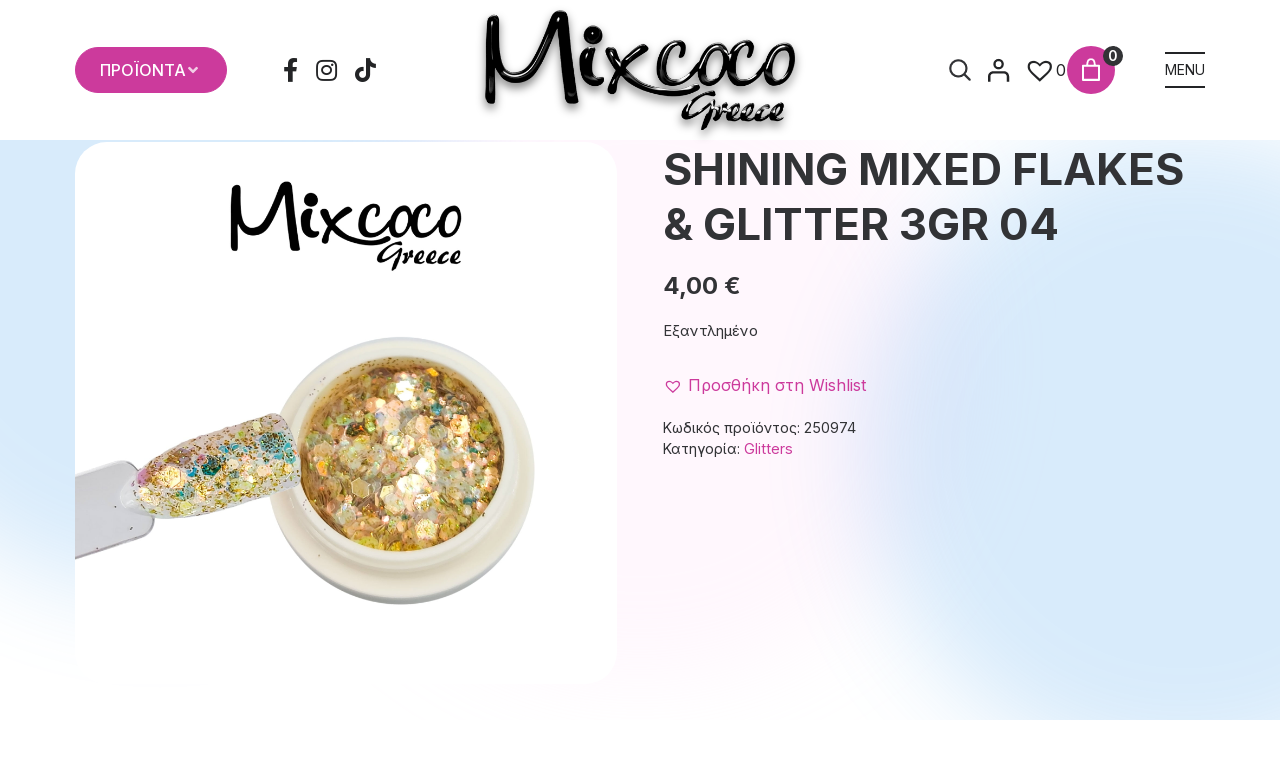

--- FILE ---
content_type: text/html; charset=UTF-8
request_url: https://mixcoco.gr/shop/shining-mixed-flakes-glitter-3gr-04/
body_size: 38654
content:
<!DOCTYPE html>
<html lang="el" dir="ltr">
                
<head>
    
            <meta name="viewport" content="width=device-width, initial-scale=1.0">
        <meta http-equiv="X-UA-Compatible" content="IE=edge" />
        

                <link rel="icon" type="image/x-icon" href="https://mixcoco.gr/wp-content/themes/g5_helium/custom/images/mixcoco-greece-favicon.png" />
        
                <link rel="apple-touch-icon" sizes="180x180" href="https://mixcoco.gr/wp-content/themes/g5_helium/custom/images/mixcoco-greece-favicon.png">
        <link rel="icon" sizes="192x192" href="https://mixcoco.gr/wp-content/themes/g5_helium/custom/images/mixcoco-greece-favicon.png">
            <meta http-equiv="Content-Type" content="text/html; charset=UTF-8" />
    <link rel="profile" href="http://gmpg.org/xfn/11" />
    <link rel="pingback" href="https://mixcoco.gr/xmlrpc.php" />
    <meta name='robots' content='index, follow, max-image-preview:large, max-snippet:-1, max-video-preview:-1' />
<script id="cookieyes" type="text/javascript" src="https://cdn-cookieyes.com/client_data/7cacc8bd60b5f983a1e1ba0f/script.js"></script>
<!-- Google Tag Manager for WordPress by gtm4wp.com -->
<script data-cfasync="false" data-pagespeed-no-defer>
	var gtm4wp_datalayer_name = "dataLayer";
	var dataLayer = dataLayer || [];
	const gtm4wp_use_sku_instead = 1;
	const gtm4wp_currency = 'EUR';
	const gtm4wp_product_per_impression = 10;
	const gtm4wp_clear_ecommerce = false;
	const gtm4wp_datalayer_max_timeout = 2000;
</script>
<!-- End Google Tag Manager for WordPress by gtm4wp.com -->
	<!-- This site is optimized with the Yoast SEO Premium plugin v21.6 (Yoast SEO v26.7) - https://yoast.com/wordpress/plugins/seo/ -->
	<title>SHINING MIXED FLAKES &#038; GLITTER 3GR 04 - Mixcoco Greece</title>
	<meta name="description" content="[expand title=&#039;Περισσότερα&#039;] Mixcoco Global Η Mixcoco με δικό της εργοστάσιο παραγωγής, είναι στην θέση να δημιουργήσει αλλά και να ελέγξει όλα τα σύγχρονα" />
	<link rel="canonical" href="https://mixcoco.gr/shop/shining-mixed-flakes-glitter-3gr-04/" />
	<meta property="og:locale" content="el_GR" />
	<meta property="og:type" content="product" />
	<meta property="og:title" content="SHINING MIXED FLAKES &#038; GLITTER 3GR 04" />
	<meta property="og:url" content="https://mixcoco.gr/shop/shining-mixed-flakes-glitter-3gr-04/" />
	<meta property="og:site_name" content="Mixcoco Greece" />
	<meta property="article:modified_time" content="2025-03-12T13:54:10+00:00" />
	<meta property="og:image" content="https://mixcoco.gr/wp-content/uploads/2023/05/shiningmixedflakes-glitter3gr04.jpg" />
	<meta property="og:image:width" content="2000" />
	<meta property="og:image:height" content="2000" />
	<meta property="og:image:type" content="image/jpeg" />
	<meta name="twitter:card" content="summary_large_image" />
	<meta name="twitter:label1" content="Τιμή" />
	<meta name="twitter:data1" content="4,00&nbsp;&euro;" />
	<meta name="twitter:label2" content="Διαθεσιμότητα" />
	<meta name="twitter:data2" content="Χωρίς απόθεμα" />
	<script type="application/ld+json" class="yoast-schema-graph">{"@context":"https://schema.org","@graph":[{"@type":["WebPage","ItemPage"],"@id":"https://mixcoco.gr/shop/shining-mixed-flakes-glitter-3gr-04/","url":"https://mixcoco.gr/shop/shining-mixed-flakes-glitter-3gr-04/","name":"SHINING MIXED FLAKES &#038; GLITTER 3GR 04 - Mixcoco Greece","isPartOf":{"@id":"https://mixcoco.gr/#website"},"primaryImageOfPage":{"@id":"https://mixcoco.gr/shop/shining-mixed-flakes-glitter-3gr-04/#primaryimage"},"image":{"@id":"https://mixcoco.gr/shop/shining-mixed-flakes-glitter-3gr-04/#primaryimage"},"thumbnailUrl":"https://mixcoco.gr/wp-content/uploads/2023/05/shiningmixedflakes-glitter3gr04.jpg","breadcrumb":{"@id":"https://mixcoco.gr/shop/shining-mixed-flakes-glitter-3gr-04/#breadcrumb"},"inLanguage":"el","potentialAction":{"@type":"BuyAction","target":"https://mixcoco.gr/shop/shining-mixed-flakes-glitter-3gr-04/"}},{"@type":"ImageObject","inLanguage":"el","@id":"https://mixcoco.gr/shop/shining-mixed-flakes-glitter-3gr-04/#primaryimage","url":"https://mixcoco.gr/wp-content/uploads/2023/05/shiningmixedflakes-glitter3gr04.jpg","contentUrl":"https://mixcoco.gr/wp-content/uploads/2023/05/shiningmixedflakes-glitter3gr04.jpg","width":2000,"height":2000},{"@type":"BreadcrumbList","@id":"https://mixcoco.gr/shop/shining-mixed-flakes-glitter-3gr-04/#breadcrumb","itemListElement":[{"@type":"ListItem","position":1,"name":"Αρχική","item":"https://mixcoco.gr/"},{"@type":"ListItem","position":2,"name":"Προϊόντα","item":"https://mixcoco.gr/proionta/"},{"@type":"ListItem","position":3,"name":"SHINING MIXED FLAKES &#038; GLITTER 3GR 04"}]},{"@type":"WebSite","@id":"https://mixcoco.gr/#website","url":"https://mixcoco.gr/","name":"Mixcoco Greece","description":"Ημιμόvιμα Βερνίκια, Poly gel, Ακρυλικό, Τζέλ, Λάμπες πολυμερισμού, Τροχοί, Αποστειρωτές, Αερογράφοι, Αξεσουάρ, Κρέμες","publisher":{"@id":"https://mixcoco.gr/#organization"},"alternateName":"Προϊόντα ονυχοπλαστικής","potentialAction":[{"@type":"SearchAction","target":{"@type":"EntryPoint","urlTemplate":"https://mixcoco.gr/?s={search_term_string}"},"query-input":{"@type":"PropertyValueSpecification","valueRequired":true,"valueName":"search_term_string"}}],"inLanguage":"el"},{"@type":"Organization","@id":"https://mixcoco.gr/#organization","name":"Mixcoco Greece","alternateName":"Προϊόντα ονυχοπλαστικής","url":"https://mixcoco.gr/","logo":{"@type":"ImageObject","inLanguage":"el","@id":"https://mixcoco.gr/#/schema/logo/image/","url":"https://mixcoco.gr/wp-content/uploads/2023/05/mixcoco-greece-logo.svg","contentUrl":"https://mixcoco.gr/wp-content/uploads/2023/05/mixcoco-greece-logo.svg","width":796,"height":309,"caption":"Mixcoco Greece"},"image":{"@id":"https://mixcoco.gr/#/schema/logo/image/"},"sameAs":["https://www.facebook.com/mixcocogreece","https://www.instagram.com/mixcocogreece/"]}]}</script>
	<meta property="product:price:amount" content="4.00" />
	<meta property="product:price:currency" content="EUR" />
	<meta property="og:availability" content="out of stock" />
	<meta property="product:availability" content="out of stock" />
	<meta property="product:retailer_item_id" content="250974" />
	<meta property="product:condition" content="new" />
	<!-- / Yoast SEO Premium plugin. -->


<link rel="alternate" title="oEmbed (JSON)" type="application/json+oembed" href="https://mixcoco.gr/wp-json/oembed/1.0/embed?url=https%3A%2F%2Fmixcoco.gr%2Fshop%2Fshining-mixed-flakes-glitter-3gr-04%2F" />
<link rel="alternate" title="oEmbed (XML)" type="text/xml+oembed" href="https://mixcoco.gr/wp-json/oembed/1.0/embed?url=https%3A%2F%2Fmixcoco.gr%2Fshop%2Fshining-mixed-flakes-glitter-3gr-04%2F&#038;format=xml" />
<style id='wp-img-auto-sizes-contain-inline-css' type='text/css'>
img:is([sizes=auto i],[sizes^="auto," i]){contain-intrinsic-size:3000px 1500px}
/*# sourceURL=wp-img-auto-sizes-contain-inline-css */
</style>
<link rel='stylesheet' id='font-awesome-css' href='https://mixcoco.gr/wp-content/plugins/advanced-product-labels-for-woocommerce/berocket/assets/css/font-awesome.min.css?ver=6.9' type='text/css' media='all' />
<link rel='stylesheet' id='berocket_products_label_style-css' href='https://mixcoco.gr/wp-content/plugins/advanced-product-labels-for-woocommerce/css/frontend.css?ver=3.3.3.1' type='text/css' media='all' />
<style id='berocket_products_label_style-inline-css' type='text/css'>

        .berocket_better_labels:before,
        .berocket_better_labels:after {
            clear: both;
            content: " ";
            display: block;
        }
        .berocket_better_labels.berocket_better_labels_image {
            position: absolute!important;
            top: 0px!important;
            bottom: 0px!important;
            left: 0px!important;
            right: 0px!important;
            pointer-events: none;
        }
        .berocket_better_labels.berocket_better_labels_image * {
            pointer-events: none;
        }
        .berocket_better_labels.berocket_better_labels_image img,
        .berocket_better_labels.berocket_better_labels_image .fa,
        .berocket_better_labels.berocket_better_labels_image .berocket_color_label,
        .berocket_better_labels.berocket_better_labels_image .berocket_image_background,
        .berocket_better_labels .berocket_better_labels_line .br_alabel,
        .berocket_better_labels .berocket_better_labels_line .br_alabel span {
            pointer-events: all;
        }
        .berocket_better_labels .berocket_color_label,
        .br_alabel .berocket_color_label {
            width: 100%;
            height: 100%;
            display: block;
        }
        .berocket_better_labels .berocket_better_labels_position_left {
            text-align:left;
            float: left;
            clear: left;
        }
        .berocket_better_labels .berocket_better_labels_position_center {
            text-align:center;
        }
        .berocket_better_labels .berocket_better_labels_position_right {
            text-align:right;
            float: right;
            clear: right;
        }
        .berocket_better_labels.berocket_better_labels_label {
            clear: both
        }
        .berocket_better_labels .berocket_better_labels_line {
            line-height: 1px;
        }
        .berocket_better_labels.berocket_better_labels_label .berocket_better_labels_line {
            clear: none;
        }
        .berocket_better_labels .berocket_better_labels_position_left .berocket_better_labels_line {
            clear: left;
        }
        .berocket_better_labels .berocket_better_labels_position_right .berocket_better_labels_line {
            clear: right;
        }
        .berocket_better_labels .berocket_better_labels_line .br_alabel {
            display: inline-block;
            position: relative;
            top: 0!important;
            left: 0!important;
            right: 0!important;
            line-height: 1px;
        }.berocket_better_labels .berocket_better_labels_position {
                display: flex;
                flex-direction: column;
            }
            .berocket_better_labels .berocket_better_labels_position.berocket_better_labels_position_left {
                align-items: start;
            }
            .berocket_better_labels .berocket_better_labels_position.berocket_better_labels_position_right {
                align-items: end;
            }
            .rtl .berocket_better_labels .berocket_better_labels_position.berocket_better_labels_position_left {
                align-items: end;
            }
            .rtl .berocket_better_labels .berocket_better_labels_position.berocket_better_labels_position_right {
                align-items: start;
            }
            .berocket_better_labels .berocket_better_labels_position.berocket_better_labels_position_center {
                align-items: center;
            }
            .berocket_better_labels .berocket_better_labels_position .berocket_better_labels_inline {
                display: flex;
                align-items: start;
            }
/*# sourceURL=berocket_products_label_style-inline-css */
</style>
<style id='wp-emoji-styles-inline-css' type='text/css'>

	img.wp-smiley, img.emoji {
		display: inline !important;
		border: none !important;
		box-shadow: none !important;
		height: 1em !important;
		width: 1em !important;
		margin: 0 0.07em !important;
		vertical-align: -0.1em !important;
		background: none !important;
		padding: 0 !important;
	}
/*# sourceURL=wp-emoji-styles-inline-css */
</style>
<link rel='stylesheet' id='wp-block-library-css' href='https://mixcoco.gr/wp-includes/css/dist/block-library/style.min.css?ver=6.9' type='text/css' media='all' />
<style id='classic-theme-styles-inline-css' type='text/css'>
/*! This file is auto-generated */
.wp-block-button__link{color:#fff;background-color:#32373c;border-radius:9999px;box-shadow:none;text-decoration:none;padding:calc(.667em + 2px) calc(1.333em + 2px);font-size:1.125em}.wp-block-file__button{background:#32373c;color:#fff;text-decoration:none}
/*# sourceURL=/wp-includes/css/classic-themes.min.css */
</style>
<link rel='stylesheet' id='wp-components-css' href='https://mixcoco.gr/wp-includes/css/dist/components/style.min.css?ver=6.9' type='text/css' media='all' />
<link rel='stylesheet' id='wp-preferences-css' href='https://mixcoco.gr/wp-includes/css/dist/preferences/style.min.css?ver=6.9' type='text/css' media='all' />
<link rel='stylesheet' id='wp-block-editor-css' href='https://mixcoco.gr/wp-includes/css/dist/block-editor/style.min.css?ver=6.9' type='text/css' media='all' />
<link rel='stylesheet' id='popup-maker-block-library-style-css' href='https://mixcoco.gr/wp-content/plugins/popup-maker/dist/packages/block-library-style.css?ver=dbea705cfafe089d65f1' type='text/css' media='all' />
<style id='global-styles-inline-css' type='text/css'>
:root{--wp--preset--aspect-ratio--square: 1;--wp--preset--aspect-ratio--4-3: 4/3;--wp--preset--aspect-ratio--3-4: 3/4;--wp--preset--aspect-ratio--3-2: 3/2;--wp--preset--aspect-ratio--2-3: 2/3;--wp--preset--aspect-ratio--16-9: 16/9;--wp--preset--aspect-ratio--9-16: 9/16;--wp--preset--color--black: #000000;--wp--preset--color--cyan-bluish-gray: #abb8c3;--wp--preset--color--white: #ffffff;--wp--preset--color--pale-pink: #f78da7;--wp--preset--color--vivid-red: #cf2e2e;--wp--preset--color--luminous-vivid-orange: #ff6900;--wp--preset--color--luminous-vivid-amber: #fcb900;--wp--preset--color--light-green-cyan: #7bdcb5;--wp--preset--color--vivid-green-cyan: #00d084;--wp--preset--color--pale-cyan-blue: #8ed1fc;--wp--preset--color--vivid-cyan-blue: #0693e3;--wp--preset--color--vivid-purple: #9b51e0;--wp--preset--gradient--vivid-cyan-blue-to-vivid-purple: linear-gradient(135deg,rgb(6,147,227) 0%,rgb(155,81,224) 100%);--wp--preset--gradient--light-green-cyan-to-vivid-green-cyan: linear-gradient(135deg,rgb(122,220,180) 0%,rgb(0,208,130) 100%);--wp--preset--gradient--luminous-vivid-amber-to-luminous-vivid-orange: linear-gradient(135deg,rgb(252,185,0) 0%,rgb(255,105,0) 100%);--wp--preset--gradient--luminous-vivid-orange-to-vivid-red: linear-gradient(135deg,rgb(255,105,0) 0%,rgb(207,46,46) 100%);--wp--preset--gradient--very-light-gray-to-cyan-bluish-gray: linear-gradient(135deg,rgb(238,238,238) 0%,rgb(169,184,195) 100%);--wp--preset--gradient--cool-to-warm-spectrum: linear-gradient(135deg,rgb(74,234,220) 0%,rgb(151,120,209) 20%,rgb(207,42,186) 40%,rgb(238,44,130) 60%,rgb(251,105,98) 80%,rgb(254,248,76) 100%);--wp--preset--gradient--blush-light-purple: linear-gradient(135deg,rgb(255,206,236) 0%,rgb(152,150,240) 100%);--wp--preset--gradient--blush-bordeaux: linear-gradient(135deg,rgb(254,205,165) 0%,rgb(254,45,45) 50%,rgb(107,0,62) 100%);--wp--preset--gradient--luminous-dusk: linear-gradient(135deg,rgb(255,203,112) 0%,rgb(199,81,192) 50%,rgb(65,88,208) 100%);--wp--preset--gradient--pale-ocean: linear-gradient(135deg,rgb(255,245,203) 0%,rgb(182,227,212) 50%,rgb(51,167,181) 100%);--wp--preset--gradient--electric-grass: linear-gradient(135deg,rgb(202,248,128) 0%,rgb(113,206,126) 100%);--wp--preset--gradient--midnight: linear-gradient(135deg,rgb(2,3,129) 0%,rgb(40,116,252) 100%);--wp--preset--font-size--small: 13px;--wp--preset--font-size--medium: 20px;--wp--preset--font-size--large: 36px;--wp--preset--font-size--x-large: 42px;--wp--preset--spacing--20: 0.44rem;--wp--preset--spacing--30: 0.67rem;--wp--preset--spacing--40: 1rem;--wp--preset--spacing--50: 1.5rem;--wp--preset--spacing--60: 2.25rem;--wp--preset--spacing--70: 3.38rem;--wp--preset--spacing--80: 5.06rem;--wp--preset--shadow--natural: 6px 6px 9px rgba(0, 0, 0, 0.2);--wp--preset--shadow--deep: 12px 12px 50px rgba(0, 0, 0, 0.4);--wp--preset--shadow--sharp: 6px 6px 0px rgba(0, 0, 0, 0.2);--wp--preset--shadow--outlined: 6px 6px 0px -3px rgb(255, 255, 255), 6px 6px rgb(0, 0, 0);--wp--preset--shadow--crisp: 6px 6px 0px rgb(0, 0, 0);}:where(.is-layout-flex){gap: 0.5em;}:where(.is-layout-grid){gap: 0.5em;}body .is-layout-flex{display: flex;}.is-layout-flex{flex-wrap: wrap;align-items: center;}.is-layout-flex > :is(*, div){margin: 0;}body .is-layout-grid{display: grid;}.is-layout-grid > :is(*, div){margin: 0;}:where(.wp-block-columns.is-layout-flex){gap: 2em;}:where(.wp-block-columns.is-layout-grid){gap: 2em;}:where(.wp-block-post-template.is-layout-flex){gap: 1.25em;}:where(.wp-block-post-template.is-layout-grid){gap: 1.25em;}.has-black-color{color: var(--wp--preset--color--black) !important;}.has-cyan-bluish-gray-color{color: var(--wp--preset--color--cyan-bluish-gray) !important;}.has-white-color{color: var(--wp--preset--color--white) !important;}.has-pale-pink-color{color: var(--wp--preset--color--pale-pink) !important;}.has-vivid-red-color{color: var(--wp--preset--color--vivid-red) !important;}.has-luminous-vivid-orange-color{color: var(--wp--preset--color--luminous-vivid-orange) !important;}.has-luminous-vivid-amber-color{color: var(--wp--preset--color--luminous-vivid-amber) !important;}.has-light-green-cyan-color{color: var(--wp--preset--color--light-green-cyan) !important;}.has-vivid-green-cyan-color{color: var(--wp--preset--color--vivid-green-cyan) !important;}.has-pale-cyan-blue-color{color: var(--wp--preset--color--pale-cyan-blue) !important;}.has-vivid-cyan-blue-color{color: var(--wp--preset--color--vivid-cyan-blue) !important;}.has-vivid-purple-color{color: var(--wp--preset--color--vivid-purple) !important;}.has-black-background-color{background-color: var(--wp--preset--color--black) !important;}.has-cyan-bluish-gray-background-color{background-color: var(--wp--preset--color--cyan-bluish-gray) !important;}.has-white-background-color{background-color: var(--wp--preset--color--white) !important;}.has-pale-pink-background-color{background-color: var(--wp--preset--color--pale-pink) !important;}.has-vivid-red-background-color{background-color: var(--wp--preset--color--vivid-red) !important;}.has-luminous-vivid-orange-background-color{background-color: var(--wp--preset--color--luminous-vivid-orange) !important;}.has-luminous-vivid-amber-background-color{background-color: var(--wp--preset--color--luminous-vivid-amber) !important;}.has-light-green-cyan-background-color{background-color: var(--wp--preset--color--light-green-cyan) !important;}.has-vivid-green-cyan-background-color{background-color: var(--wp--preset--color--vivid-green-cyan) !important;}.has-pale-cyan-blue-background-color{background-color: var(--wp--preset--color--pale-cyan-blue) !important;}.has-vivid-cyan-blue-background-color{background-color: var(--wp--preset--color--vivid-cyan-blue) !important;}.has-vivid-purple-background-color{background-color: var(--wp--preset--color--vivid-purple) !important;}.has-black-border-color{border-color: var(--wp--preset--color--black) !important;}.has-cyan-bluish-gray-border-color{border-color: var(--wp--preset--color--cyan-bluish-gray) !important;}.has-white-border-color{border-color: var(--wp--preset--color--white) !important;}.has-pale-pink-border-color{border-color: var(--wp--preset--color--pale-pink) !important;}.has-vivid-red-border-color{border-color: var(--wp--preset--color--vivid-red) !important;}.has-luminous-vivid-orange-border-color{border-color: var(--wp--preset--color--luminous-vivid-orange) !important;}.has-luminous-vivid-amber-border-color{border-color: var(--wp--preset--color--luminous-vivid-amber) !important;}.has-light-green-cyan-border-color{border-color: var(--wp--preset--color--light-green-cyan) !important;}.has-vivid-green-cyan-border-color{border-color: var(--wp--preset--color--vivid-green-cyan) !important;}.has-pale-cyan-blue-border-color{border-color: var(--wp--preset--color--pale-cyan-blue) !important;}.has-vivid-cyan-blue-border-color{border-color: var(--wp--preset--color--vivid-cyan-blue) !important;}.has-vivid-purple-border-color{border-color: var(--wp--preset--color--vivid-purple) !important;}.has-vivid-cyan-blue-to-vivid-purple-gradient-background{background: var(--wp--preset--gradient--vivid-cyan-blue-to-vivid-purple) !important;}.has-light-green-cyan-to-vivid-green-cyan-gradient-background{background: var(--wp--preset--gradient--light-green-cyan-to-vivid-green-cyan) !important;}.has-luminous-vivid-amber-to-luminous-vivid-orange-gradient-background{background: var(--wp--preset--gradient--luminous-vivid-amber-to-luminous-vivid-orange) !important;}.has-luminous-vivid-orange-to-vivid-red-gradient-background{background: var(--wp--preset--gradient--luminous-vivid-orange-to-vivid-red) !important;}.has-very-light-gray-to-cyan-bluish-gray-gradient-background{background: var(--wp--preset--gradient--very-light-gray-to-cyan-bluish-gray) !important;}.has-cool-to-warm-spectrum-gradient-background{background: var(--wp--preset--gradient--cool-to-warm-spectrum) !important;}.has-blush-light-purple-gradient-background{background: var(--wp--preset--gradient--blush-light-purple) !important;}.has-blush-bordeaux-gradient-background{background: var(--wp--preset--gradient--blush-bordeaux) !important;}.has-luminous-dusk-gradient-background{background: var(--wp--preset--gradient--luminous-dusk) !important;}.has-pale-ocean-gradient-background{background: var(--wp--preset--gradient--pale-ocean) !important;}.has-electric-grass-gradient-background{background: var(--wp--preset--gradient--electric-grass) !important;}.has-midnight-gradient-background{background: var(--wp--preset--gradient--midnight) !important;}.has-small-font-size{font-size: var(--wp--preset--font-size--small) !important;}.has-medium-font-size{font-size: var(--wp--preset--font-size--medium) !important;}.has-large-font-size{font-size: var(--wp--preset--font-size--large) !important;}.has-x-large-font-size{font-size: var(--wp--preset--font-size--x-large) !important;}
:where(.wp-block-post-template.is-layout-flex){gap: 1.25em;}:where(.wp-block-post-template.is-layout-grid){gap: 1.25em;}
:where(.wp-block-term-template.is-layout-flex){gap: 1.25em;}:where(.wp-block-term-template.is-layout-grid){gap: 1.25em;}
:where(.wp-block-columns.is-layout-flex){gap: 2em;}:where(.wp-block-columns.is-layout-grid){gap: 2em;}
:root :where(.wp-block-pullquote){font-size: 1.5em;line-height: 1.6;}
/*# sourceURL=global-styles-inline-css */
</style>
<link rel='stylesheet' id='contact-form-7-css' href='https://mixcoco.gr/wp-content/plugins/contact-form-7/includes/css/styles.css?ver=6.1.4' type='text/css' media='all' />
<link rel='stylesheet' id='collapscore-css-css' href='https://mixcoco.gr/wp-content/plugins/jquery-collapse-o-matic/css/core_style.css?ver=1.0' type='text/css' media='all' />
<style id='collapscore-css-inline-css' type='text/css'>
.collapseomatic {
padding: 0 !important;
background: none !important;
}

.collapseomatic::before {
content: "\f078";
font-family: "Font Awesome 6 Free";
font-style: normal;
font-size: 15px;
font-weight: 900 !important;
font-variant: normal;
text-transform: none;
-webkit-font-smoothing: antialiased;
display: inline-block;
margin: 0 5px 0 0;
}

.collapseomatic.colomat-close::before {
transform: rotate(180deg);
}

.collapseomatic_content {
margin: 0 !important;
}
/*# sourceURL=collapscore-css-inline-css */
</style>
<link rel='stylesheet' id='collapseomatic-css-css' href='https://mixcoco.gr/wp-content/plugins/jquery-collapse-o-matic/css/light_style.css?ver=1.6' type='text/css' media='all' />
<link rel='stylesheet' id='owl-carousel-css' href='https://mixcoco.gr/wp-content/plugins/post-slider-and-carousel/assets/css/owl.carousel.min.css?ver=3.5.4' type='text/css' media='all' />
<link rel='stylesheet' id='psacp-public-style-css' href='https://mixcoco.gr/wp-content/plugins/post-slider-and-carousel/assets/css/psacp-public.min.css?ver=3.5.4' type='text/css' media='all' />
<link rel='stylesheet' id='tbigr_style-css' href='https://mixcoco.gr/wp-content/plugins/tbicreditgr/includes/../css/tbi_style.css?ver=1.1.1' type='text/css' media='all' />
<link rel='stylesheet' id='woocommerce-layout-css' href='https://mixcoco.gr/wp-content/plugins/woocommerce/assets/css/woocommerce-layout.css?ver=10.4.3' type='text/css' media='all' />
<link rel='stylesheet' id='woocommerce-smallscreen-css' href='https://mixcoco.gr/wp-content/plugins/woocommerce/assets/css/woocommerce-smallscreen.css?ver=10.4.3' type='text/css' media='only screen and (max-width: 768px)' />
<link rel='stylesheet' id='woocommerce-general-css' href='https://mixcoco.gr/wp-content/plugins/woocommerce/assets/css/woocommerce.css?ver=10.4.3' type='text/css' media='all' />
<style id='woocommerce-inline-inline-css' type='text/css'>
.woocommerce form .form-row .required { visibility: visible; }
/*# sourceURL=woocommerce-inline-inline-css */
</style>
<link rel='stylesheet' id='aws-style-css' href='https://mixcoco.gr/wp-content/plugins/advanced-woo-search/assets/css/common.min.css?ver=3.51' type='text/css' media='all' />
<link rel='stylesheet' id='woo-variation-swatches-css' href='https://mixcoco.gr/wp-content/plugins/woo-variation-swatches/assets/css/frontend.min.css?ver=1763041267' type='text/css' media='all' />
<style id='woo-variation-swatches-inline-css' type='text/css'>
:root {
--wvs-tick:url("data:image/svg+xml;utf8,%3Csvg filter='drop-shadow(0px 0px 2px rgb(0 0 0 / .8))' xmlns='http://www.w3.org/2000/svg'  viewBox='0 0 30 30'%3E%3Cpath fill='none' stroke='%23ffffff' stroke-linecap='round' stroke-linejoin='round' stroke-width='4' d='M4 16L11 23 27 7'/%3E%3C/svg%3E");

--wvs-cross:url("data:image/svg+xml;utf8,%3Csvg filter='drop-shadow(0px 0px 5px rgb(255 255 255 / .6))' xmlns='http://www.w3.org/2000/svg' width='72px' height='72px' viewBox='0 0 24 24'%3E%3Cpath fill='none' stroke='%23ff0000' stroke-linecap='round' stroke-width='0.6' d='M5 5L19 19M19 5L5 19'/%3E%3C/svg%3E");
--wvs-single-product-item-width:54px;
--wvs-single-product-item-height:54px;
--wvs-single-product-item-font-size:16px}
/*# sourceURL=woo-variation-swatches-inline-css */
</style>
<link rel='preload' as='font' type='font/woff2' crossorigin='anonymous' id='tinvwl-webfont-font-css' href='https://mixcoco.gr/wp-content/plugins/ti-woocommerce-wishlist/assets/fonts/tinvwl-webfont.woff2?ver=xu2uyi'  media='all' />
<link rel='stylesheet' id='tinvwl-webfont-css' href='https://mixcoco.gr/wp-content/plugins/ti-woocommerce-wishlist/assets/css/webfont.min.css?ver=2.11.1' type='text/css' media='all' />
<link rel='stylesheet' id='tinvwl-css' href='https://mixcoco.gr/wp-content/plugins/ti-woocommerce-wishlist/assets/css/public.min.css?ver=2.11.1' type='text/css' media='all' />
<link rel='stylesheet' id='woocommerce-product-tabs-pro-fontawesome-css' href='https://mixcoco.gr/wp-content/plugins/woocommerce-product-tabs-pro/assets/css/font-awesome/all.min.css?ver=2.1.5' type='text/css' media='all' />
<link rel='stylesheet' id='woocommerce-product-tabs-pro-tab-css' href='https://mixcoco.gr/wp-content/plugins/woocommerce-product-tabs-pro/assets/css/frontend.css?ver=2.1.5' type='text/css' media='all' />
<style id='woocommerce-product-tabs-pro-tab-inline-css' type='text/css'>
@media screen and ( max-width: 767px ) {/*!***********************************************************************************************************************************************************************************************************************************************!*\
  !*** css ./node_modules/css-loader/dist/cjs.js??ruleSet[1].rules[4].use[1]!./node_modules/postcss-loader/dist/cjs.js??ruleSet[1].rules[4].use[2]!./node_modules/sass-loader/dist/cjs.js??ruleSet[1].rules[4].use[3]!./assets/scss/title.scss ***!
  \***********************************************************************************************************************************************************************************************************************************************/
#tab-additional_information > h2:first-child, #tab-additional_information .woocommerce-Reviews-title, #tab-additional_information h3.fusion-woocommerce-tab-title, #tab-description > h2:first-child, #tab-description .woocommerce-Reviews-title, #tab-description h3.fusion-woocommerce-tab-title, #tab-reviews > h2:first-child, #tab-reviews .woocommerce-Reviews-title, #tab-reviews h3.fusion-woocommerce-tab-title {
  display: none !important;
}

.theme-Avada #tab-reviews #comments > h3 {
  display: none;
}

/*# sourceMappingURL=title.css.map*/}
/*# sourceURL=woocommerce-product-tabs-pro-tab-inline-css */
</style>
<link rel='stylesheet' id='nucleus-css' href='https://mixcoco.gr/wp-content/plugins/gantry5/engines/nucleus/css-compiled/nucleus.css?ver=6.9' type='text/css' media='all' />
<link rel='stylesheet' id='helium-css' href='https://mixcoco.gr/wp-content/themes/g5_helium/custom/css-compiled/helium.css?ver=6.9' type='text/css' media='all' />
<link rel='stylesheet' id='wordpress-css' href='https://mixcoco.gr/wp-content/plugins/gantry5/engines/nucleus/css-compiled/wordpress.css?ver=6.9' type='text/css' media='all' />
<link rel='stylesheet' id='style-css' href='https://mixcoco.gr/wp-content/themes/g5_helium/style.css?ver=6.9' type='text/css' media='all' />
<link rel='stylesheet' id='font-awesome6-all.min-css' href='https://mixcoco.gr/wp-content/plugins/gantry5/assets/css/font-awesome6-all.min.css?ver=6.9' type='text/css' media='all' />
<link rel='stylesheet' id='helium-wordpress-css' href='https://mixcoco.gr/wp-content/themes/g5_helium/custom/css-compiled/helium-wordpress.css?ver=6.9' type='text/css' media='all' />
<link rel='stylesheet' id='custom-css' href='https://mixcoco.gr/wp-content/themes/g5_helium/custom/css-compiled/custom.css?ver=6.9' type='text/css' media='all' />
<link rel='stylesheet' id='__EPYT__style-css' href='https://mixcoco.gr/wp-content/plugins/youtube-embed-plus/styles/ytprefs.min.css?ver=14.2.4' type='text/css' media='all' />
<style id='__EPYT__style-inline-css' type='text/css'>

                .epyt-gallery-thumb {
                        width: 33.333%;
                }
                
/*# sourceURL=__EPYT__style-inline-css */
</style>
<link rel='stylesheet' id='woo_discount_pro_style-css' href='https://mixcoco.gr/wp-content/plugins/woo-discount-rules-pro/Assets/Css/awdr_style.min.css?ver=2.6.13' type='text/css' media='all' />
<!--n2css--><!--n2js--><script type="text/javascript" src="https://mixcoco.gr/wp-includes/js/jquery/jquery.min.js?ver=3.7.1" id="jquery-core-js"></script>
<script type="text/javascript" src="https://mixcoco.gr/wp-includes/js/jquery/jquery-migrate.min.js?ver=3.4.1" id="jquery-migrate-js"></script>
<script type="text/javascript" src="https://mixcoco.gr/wp-includes/js/dist/hooks.min.js?ver=dd5603f07f9220ed27f1" id="wp-hooks-js"></script>
<script type="text/javascript" src="https://mixcoco.gr/wp-content/plugins/tbicreditgr/includes/../js/tbicredit.js?ver=1.1.1" id="tbigr_credit-js"></script>
<script type="text/javascript" src="https://mixcoco.gr/wp-content/plugins/woocommerce/assets/js/jquery-blockui/jquery.blockUI.min.js?ver=2.7.0-wc.10.4.3" id="wc-jquery-blockui-js" data-wp-strategy="defer"></script>
<script type="text/javascript" id="wc-add-to-cart-js-extra">
/* <![CDATA[ */
var wc_add_to_cart_params = {"ajax_url":"/wp-admin/admin-ajax.php","wc_ajax_url":"/?wc-ajax=%%endpoint%%","i18n_view_cart":"\u039a\u03b1\u03bb\u03ac\u03b8\u03b9","cart_url":"https://mixcoco.gr/cart/","is_cart":"","cart_redirect_after_add":"no"};
//# sourceURL=wc-add-to-cart-js-extra
/* ]]> */
</script>
<script type="text/javascript" src="https://mixcoco.gr/wp-content/plugins/woocommerce/assets/js/frontend/add-to-cart.min.js?ver=10.4.3" id="wc-add-to-cart-js" defer="defer" data-wp-strategy="defer"></script>
<script type="text/javascript" id="wc-single-product-js-extra">
/* <![CDATA[ */
var wc_single_product_params = {"i18n_required_rating_text":"\u03a0\u03b1\u03c1\u03b1\u03ba\u03b1\u03bb\u03bf\u03cd\u03bc\u03b5, \u03b5\u03c0\u03b9\u03bb\u03ad\u03be\u03c4\u03b5 \u03bc\u03af\u03b1 \u03b2\u03b1\u03b8\u03bc\u03bf\u03bb\u03bf\u03b3\u03af\u03b1","i18n_rating_options":["1 \u03b1\u03c0\u03cc 5 \u03b1\u03c3\u03c4\u03ad\u03c1\u03b9\u03b1","2 \u03b1\u03c0\u03cc 5 \u03b1\u03c3\u03c4\u03ad\u03c1\u03b9\u03b1","3 \u03b1\u03c0\u03cc 5 \u03b1\u03c3\u03c4\u03ad\u03c1\u03b9\u03b1","4 \u03b1\u03c0\u03cc 5 \u03b1\u03c3\u03c4\u03ad\u03c1\u03b9\u03b1","5 \u03b1\u03c0\u03cc 5 \u03b1\u03c3\u03c4\u03ad\u03c1\u03b9\u03b1"],"i18n_product_gallery_trigger_text":"View full-screen image gallery","review_rating_required":"yes","flexslider":{"rtl":false,"animation":"slide","smoothHeight":true,"directionNav":false,"controlNav":"thumbnails","slideshow":false,"animationSpeed":500,"animationLoop":false,"allowOneSlide":false},"zoom_enabled":"","zoom_options":[],"photoswipe_enabled":"","photoswipe_options":{"shareEl":false,"closeOnScroll":false,"history":false,"hideAnimationDuration":0,"showAnimationDuration":0},"flexslider_enabled":""};
//# sourceURL=wc-single-product-js-extra
/* ]]> */
</script>
<script type="text/javascript" src="https://mixcoco.gr/wp-content/plugins/woocommerce/assets/js/frontend/single-product.min.js?ver=10.4.3" id="wc-single-product-js" defer="defer" data-wp-strategy="defer"></script>
<script type="text/javascript" src="https://mixcoco.gr/wp-content/plugins/woocommerce/assets/js/js-cookie/js.cookie.min.js?ver=2.1.4-wc.10.4.3" id="wc-js-cookie-js" data-wp-strategy="defer"></script>
<script type="text/javascript" id="woocommerce-js-extra">
/* <![CDATA[ */
var woocommerce_params = {"ajax_url":"/wp-admin/admin-ajax.php","wc_ajax_url":"/?wc-ajax=%%endpoint%%","i18n_password_show":"\u0395\u03bc\u03c6\u03ac\u03bd\u03b9\u03c3\u03b7 \u03c3\u03c5\u03bd\u03b8\u03b7\u03bc\u03b1\u03c4\u03b9\u03ba\u03bf\u03cd","i18n_password_hide":"\u0391\u03c0\u03cc\u03ba\u03c1\u03c5\u03c8\u03b7 \u03c3\u03c5\u03bd\u03b8\u03b7\u03bc\u03b1\u03c4\u03b9\u03ba\u03bf\u03cd"};
//# sourceURL=woocommerce-js-extra
/* ]]> */
</script>
<script type="text/javascript" src="https://mixcoco.gr/wp-content/plugins/woocommerce/assets/js/frontend/woocommerce.min.js?ver=10.4.3" id="woocommerce-js" defer="defer" data-wp-strategy="defer"></script>
<script type="text/javascript" id="WCPAY_ASSETS-js-extra">
/* <![CDATA[ */
var wcpayAssets = {"url":"https://mixcoco.gr/wp-content/plugins/woocommerce-payments/dist/"};
//# sourceURL=WCPAY_ASSETS-js-extra
/* ]]> */
</script>
<script type="text/javascript" id="wpm-js-extra">
/* <![CDATA[ */
var wpm = {"ajax_url":"https://mixcoco.gr/wp-admin/admin-ajax.php","root":"https://mixcoco.gr/wp-json/","nonce_wp_rest":"994955feb8","nonce_ajax":"c01bd81ed9"};
//# sourceURL=wpm-js-extra
/* ]]> */
</script>
<script type="text/javascript" src="https://mixcoco.gr/wp-content/plugins/woocommerce-google-adwords-conversion-tracking-tag/js/public/free/wpm-public.p1.min.js?ver=1.54.1" id="wpm-js"></script>
<script type="text/javascript" src="https://mixcoco.gr/wp-content/themes/g5_helium/custom/js/custom.js?ver=6.9" id="custom-js"></script>
<script type="text/javascript" id="__ytprefs__-js-extra">
/* <![CDATA[ */
var _EPYT_ = {"ajaxurl":"https://mixcoco.gr/wp-admin/admin-ajax.php","security":"2058e9972d","gallery_scrolloffset":"20","eppathtoscripts":"https://mixcoco.gr/wp-content/plugins/youtube-embed-plus/scripts/","eppath":"https://mixcoco.gr/wp-content/plugins/youtube-embed-plus/","epresponsiveselector":"[\"iframe.__youtube_prefs__\"]","epdovol":"1","version":"14.2.4","evselector":"iframe.__youtube_prefs__[src], iframe[src*=\"youtube.com/embed/\"], iframe[src*=\"youtube-nocookie.com/embed/\"]","ajax_compat":"","maxres_facade":"eager","ytapi_load":"light","pause_others":"","stopMobileBuffer":"1","facade_mode":"1","not_live_on_channel":""};
//# sourceURL=__ytprefs__-js-extra
/* ]]> */
</script>
<script type="text/javascript" defer src="https://mixcoco.gr/wp-content/plugins/youtube-embed-plus/scripts/ytprefs.min.js?ver=14.2.4" id="__ytprefs__-js"></script>
<link rel="https://api.w.org/" href="https://mixcoco.gr/wp-json/" /><link rel="alternate" title="JSON" type="application/json" href="https://mixcoco.gr/wp-json/wp/v2/product/12149" /><link rel="EditURI" type="application/rsd+xml" title="RSD" href="https://mixcoco.gr/xmlrpc.php?rsd" />
<meta name="generator" content="WordPress 6.9" />
<meta name="generator" content="WooCommerce 10.4.3" />
<link rel='shortlink' href='https://mixcoco.gr/?p=12149' />
<style>.product .images {position: relative;}</style>        <script>
		jQuery(window).on("load", function () {
        	jQuery('.wcpay-payment-request-wrapper').appendTo('.c-cart__payment-methods');
		});
        </script>
    
<!-- Google Tag Manager for WordPress by gtm4wp.com -->
<!-- GTM Container placement set to automatic -->
<script data-cfasync="false" data-pagespeed-no-defer>
	var dataLayer_content = {"pagePostType":"product","pagePostType2":"single-product","pagePostAuthor":"admin","customerTotalOrders":0,"customerTotalOrderValue":0,"customerFirstName":"","customerLastName":"","customerBillingFirstName":"","customerBillingLastName":"","customerBillingCompany":"","customerBillingAddress1":"","customerBillingAddress2":"","customerBillingCity":"","customerBillingState":"","customerBillingPostcode":"","customerBillingCountry":"","customerBillingEmail":"","customerBillingEmailHash":"","customerBillingPhone":"","customerShippingFirstName":"","customerShippingLastName":"","customerShippingCompany":"","customerShippingAddress1":"","customerShippingAddress2":"","customerShippingCity":"","customerShippingState":"","customerShippingPostcode":"","customerShippingCountry":"","productRatingCounts":[],"productAverageRating":0,"productReviewCount":0,"productType":"simple","productIsVariable":0};
	dataLayer.push( dataLayer_content );
</script>
<script data-cfasync="false" data-pagespeed-no-defer>
(function(w,d,s,l,i){w[l]=w[l]||[];w[l].push({'gtm.start':
new Date().getTime(),event:'gtm.js'});var f=d.getElementsByTagName(s)[0],
j=d.createElement(s),dl=l!='dataLayer'?'&l='+l:'';j.async=true;j.src=
'//www.googletagmanager.com/gtm.js?id='+i+dl;f.parentNode.insertBefore(j,f);
})(window,document,'script','dataLayer','GTM-KRVK9WNV');
</script>
<!-- End Google Tag Manager for WordPress by gtm4wp.com -->	<noscript><style>.woocommerce-product-gallery{ opacity: 1 !important; }</style></noscript>
	<meta name="generator" content="Elementor 3.34.1; features: additional_custom_breakpoints; settings: css_print_method-external, google_font-enabled, font_display-swap">

<!-- START Pixel Manager for WooCommerce -->

		<script>

			window.wpmDataLayer = window.wpmDataLayer || {};
			window.wpmDataLayer = Object.assign(window.wpmDataLayer, {"cart":{},"cart_item_keys":{},"version":{"number":"1.54.1","pro":false,"eligible_for_updates":false,"distro":"fms","beta":false,"show":true},"pixels":{"google":{"linker":{"settings":null},"user_id":false,"analytics":{"ga4":{"measurement_id":"G-B7SM9RFQYZ","parameters":{},"mp_active":false,"debug_mode":false,"page_load_time_tracking":false},"id_type":"post_id"},"tag_id":"G-B7SM9RFQYZ","tag_id_suppressed":[],"tag_gateway":{"measurement_path":""},"tcf_support":false,"consent_mode":{"is_active":true,"wait_for_update":500,"ads_data_redaction":false,"url_passthrough":true}},"facebook":{"pixel_id":"2810301812555203","dynamic_remarketing":{"id_type":"sku"},"capi":false,"advanced_matching":false,"exclusion_patterns":[],"fbevents_js_url":"https://connect.facebook.net/en_US/fbevents.js"}},"shop":{"list_name":"Product | SHINING MIXED FLAKES & GLITTER 3GR 04","list_id":"product_shining-mixed-flakes-glitter-3gr-04","page_type":"product","product_type":"simple","currency":"EUR","selectors":{"addToCart":[],"beginCheckout":[]},"order_duplication_prevention":true,"view_item_list_trigger":{"test_mode":false,"background_color":"green","opacity":0.5,"repeat":true,"timeout":1000,"threshold":0.8},"variations_output":true,"session_active":false},"page":{"id":12149,"title":"SHINING MIXED FLAKES &#038; GLITTER 3GR 04","type":"product","categories":[],"parent":{"id":0,"title":"SHINING MIXED FLAKES &#038; GLITTER 3GR 04","type":"product","categories":[]}},"general":{"user_logged_in":false,"scroll_tracking_thresholds":[],"page_id":12149,"exclude_domains":[],"server_2_server":{"active":false,"user_agent_exclude_patterns":[],"ip_exclude_list":[],"pageview_event_s2s":{"is_active":false,"pixels":["facebook"]}},"consent_management":{"explicit_consent":false},"lazy_load_pmw":false,"chunk_base_path":"https://mixcoco.gr/wp-content/plugins/woocommerce-google-adwords-conversion-tracking-tag/js/public/free/","modules":{"load_deprecated_functions":true}}});

		</script>

		
<!-- END Pixel Manager for WooCommerce -->
			<meta name="pm-dataLayer-meta" content="12149" class="wpmProductId"
				  data-id="12149">
					<script>
			(window.wpmDataLayer = window.wpmDataLayer || {}).products                = window.wpmDataLayer.products || {};
			window.wpmDataLayer.products[12149] = {"id":"12149","sku":"250974","price":4,"brand":"","quantity":1,"dyn_r_ids":{"post_id":"12149","sku":"250974","gpf":"woocommerce_gpf_12149","gla":"gla_12149"},"is_variable":false,"type":"simple","name":"SHINING MIXED FLAKES & GLITTER 3GR 04","category":["Glitters"],"is_variation":false};
					</script>
		
<!-- Meta Pixel Code -->
<script>
  !function(f,b,e,v,n,t,s)
  {if(f.fbq)return;n=f.fbq=function(){n.callMethod?
  n.callMethod.apply(n,arguments):n.queue.push(arguments)};
  if(!f._fbq)f._fbq=n;n.push=n;n.loaded=!0;n.version='2.0';
  n.queue=[];t=b.createElement(e);t.async=!0;
  t.src=v;s=b.getElementsByTagName(e)[0];
  s.parentNode.insertBefore(t,s)}(window, document,'script',
  'https://connect.facebook.net/en_US/fbevents.js');
  fbq('init', '2810301812555203');
  fbq('track', 'PageView');
</script>
<noscript><img height="1" width="1" style="display:none"
  src="https://www.facebook.com/tr?id=2810301812555203&ev=PageView&noscript=1"
/></noscript>
<!-- End Meta Pixel Code -->

<!-- TikTok Pixel Code Start -->
<script>
!function (w, d, t) {
  w.TiktokAnalyticsObject=t;var ttq=w[t]=w[t]||[];ttq.methods=["page","track","identify","instances","debug","on","off","once","ready","alias","group","enableCookie","disableCookie","holdConsent","revokeConsent","grantConsent"],ttq.setAndDefer=function(t,e){t[e]=function(){t.push([e].concat(Array.prototype.slice.call(arguments,0)))}};for(var i=0;i<ttq.methods.length;i++)ttq.setAndDefer(ttq,ttq.methods[i]);ttq.instance=function(t){for(
var e=ttq._i[t]||[],n=0;n<ttq.methods.length;n++)ttq.setAndDefer(e,ttq.methods[n]);return e},ttq.load=function(e,n){var r="https://analytics.tiktok.com/i18n/pixel/events.js",o=n&&n.partner;ttq._i=ttq._i||{},ttq._i[e]=[],ttq._i[e]._u=r,ttq._t=ttq._t||{},ttq._t[e]=+new Date,ttq._o=ttq._o||{},ttq._o[e]=n||{};n=document.createElement("script")
;n.type="text/javascript",n.async=!0,n.src=r+"?sdkid="+e+"&lib="+t;e=document.getElementsByTagName("script")[0];e.parentNode.insertBefore(n,e)};


  ttq.load('CQF3I3JC77U22QAPLH00');
  ttq.page();
}(window, document, 'ttq');
</script>
<!-- TikTok Pixel Code End -->

<script>
document.addEventListener("DOMContentLoaded", function () {
  const posts = document.querySelectorAll("a.psacp-post-linkoverlay");

  posts.forEach(link => {
    const titleLink = link.parentNode.querySelector(".psacp-post-title a");

    if (titleLink) {
        const titleText = titleLink.innerHTML.trim();
        link.setAttribute("aria-label", titleText);
    }
  });
});
</script>

<script>
(function() {
  const gallerySelector = '.instagram-gallery-list';

  // Βοηθητική συνάρτηση για έλεγχο αν ένα στοιχείο είναι video
  const isVideoElement = el => el && el.tagName === 'VIDEO';

  // Χρησιμοποιούμε IntersectionObserver για autoplay όταν το video είναι ορατό
  const setupIntersectionObserver = (video) => {
    const observer = new IntersectionObserver((entries) => {
      entries.forEach(entry => {
        if (entry.isIntersecting) {
          video.play().catch(err => {
            console.warn('Σφάλμα κατά την αναπαραγωγή βίντεο:', err);
          });
        } else {
          video.pause();
        }
      });
    }, { threshold: 0.5 }); // ενεργοποίηση όταν τουλάχιστον 50% είναι ορατό

    observer.observe(video);
  };

  // Κύρια συνάρτηση ενεργοποίησης για κάθε νέο στοιχείο
  const processNewItem = (item) => {
    const dataIndex = item.getAttribute('data-feed-item-index');
    if (!dataIndex) return;

    const video = item.querySelector('video');
    if (isVideoElement(video)) {
      video.id = `video-${dataIndex}`;
      video.muted = true; // Σίγαση του βίντεο
      video.setAttribute('playsinline', ''); // για autoplay σε mobile
      video.setAttribute('autoplay', ''); // για να προσπαθήσει να ξεκινήσει αμέσως
      setupIntersectionObserver(video);
    }
  };

  // Ρύθμιση MutationObserver για παρακολούθηση προσθήκης στοιχείων
  const observeNewItems = (container) => {
    const config = { childList: true };
    const observer = new MutationObserver((mutationsList) => {
      for (const mutation of mutationsList) {
        for (const node of mutation.addedNodes) {
          if (node.nodeType === 1) {
            processNewItem(node);
          }
        }
      }
    });

    observer.observe(container, config);

    // Επεξεργασία τυχόν ήδη υπαρχόντων στοιχείων
    container.children && [...container.children].forEach(processNewItem);
  };

  // Αναμονή για την εμφάνιση του .instagram-gallery-list
  const waitForGalleryList = () => {
    const checkInterval = setInterval(() => {
      const gallery = document.querySelector(gallerySelector);
      if (gallery) {
        clearInterval(checkInterval);
        observeNewItems(gallery);
        console.log('Η παρακολούθηση της .instagram-gallery-list ξεκίνησε.');
		  
			const reels = document.querySelectorAll('.instagram-gallery-list .instagram-gallery-item__icon');
			reels.forEach(reel => {
				reel.setAttribute('title', 'Instagram Reel');
			});
      }
    }, 500);
  };

  // Εκκίνηση όταν το DOM είναι έτοιμο
  if (document.readyState === 'loading') {
    document.addEventListener('DOMContentLoaded', waitForGalleryList);
  } else {
    waitForGalleryList();
  }
})();
</script>

<script>
document.addEventListener("DOMContentLoaded", function() {
	// **********************
	// Navigation Auto Scroll
	// **********************
	var navigation_selector = '#g-navigation';	// Enable the auto scroll only if the specific CSS selector is true. e.g. #g-navigation:has(+ #g-header)
	var navigation_width_limit = 10; //767;	// Enable the auto scroll when the width of the browser is more than... 
	if (document.getElementById('g-navigation'))
	{
		var navigation_height = document.getElementById('g-navigation').offsetHeight;
	}
	var scroll_Y_current = window.scrollY;
	var scroll_Y_previous = window.scrollY;
	var scroll_Y_step = 0;
	var scroll_Y_backward_start = 0;
	var scroll_Y_backward_limit = 50;	// Show the navigation section if we are scrolling up for more than...
	var scroll_Y_top_limit = 50;	// 150; // Hide the navigation section if the scroll from the top of the browser is more than...

	function navigation_auto_scroll() {
		if (document.querySelector(navigation_selector) && window.innerWidth > navigation_width_limit)	// Enable the auto scroll if the CSS selector exists and the width of the browser is big enough.
		{
			// Initialization.
			scroll_Y_current = window.scrollY;
			scroll_Y_step = scroll_Y_current - scroll_Y_previous;

			// If the scroll is not at the top, add the specific class at the navigation section. (We can't use a class for specifying that the navigation IS at the top because this class is added with Javascript and any CSS code based on that class would cause a flicker.)
			if (scroll_Y_current > scroll_Y_top_limit) 
			{
				document.getElementById('g-navigation').classList.add('nas-not-top');
			}
			else 
			{
				document.getElementById('g-navigation').classList.remove('nas-not-top');
			}

			// If the scroll step is positive...
			if (scroll_Y_step > 0) 
			{
				scroll_Y_backward_start = scroll_Y_current;
			}

			// If the backward scroll limit is reached...
			if (scroll_Y_backward_start - scroll_Y_current >= scroll_Y_backward_limit) 
			{
				document.getElementById('g-navigation').classList.add('nas-backward');
			}
			else 
			{
				document.getElementById('g-navigation').classList.remove('nas-backward');
			}

			// If the scroll is at the top or the scroll backward limit has been reached...
			if (!document.getElementById('g-navigation').classList.contains('nas-not-top') || document.getElementById('g-navigation').classList.contains('nas-backward')) 
			{
				document.getElementById('g-navigation').style.marginTop = 0;
			}
			else 
			{
				document.getElementById('g-navigation').style.marginTop = -navigation_height+'px';
			}

			// Finalization.
			scroll_Y_previous = scroll_Y_current;
		}
	}

	window.addEventListener("resize", (event) => {
		navigation_height = document.getElementById('g-navigation').offsetHeight;
	});

	document.addEventListener('scroll', (event) => {
		navigation_auto_scroll();
	}, { passive: true });

	navigation_auto_scroll();
});
</script>

<script>
(function() {
  const gallerySelector = '#c-frontpage-categories, #c-frontpage-new-products, #c-frontpage-top-products';

  const isVideoElement = el => el && el.tagName === 'VIDEO';

  const setupIntersectionObserver = (video) => {
    const observer = new IntersectionObserver((entries) => {
      entries.forEach(entry => {
        if (entry.isIntersecting) {
          video.play().catch(err => {
            console.warn('Σφάλμα κατά την αναπαραγωγή βίντεο:', err);
          });
        } else {
          video.pause();
        }
      });
    }, { threshold: 0.5 });

    observer.observe(video);
  };

  const processNewItem = (item) => {
    const video = item.querySelector('video');
    if (isVideoElement(video)) {
      video.muted = true;
      video.setAttribute('playsinline', '');
      video.setAttribute('autoplay', '');
      video.setAttribute('loop', '');
      setupIntersectionObserver(video);
    }
  };

  const observeNewItems = (container) => {
    const config = { childList: true };
    const observer = new MutationObserver((mutationsList) => {
      for (const mutation of mutationsList) {
        for (const node of mutation.addedNodes) {
          if (node.nodeType === 1) {
            processNewItem(node);
          }
        }
      }
    });

    observer.observe(container, config);

    if (container.children) {
      [...container.children].forEach(processNewItem);
    }
  };

  const waitForGalleryList = () => {
    const checkInterval = setInterval(() => {
      const galleryElements = Array.from(document.querySelectorAll(gallerySelector));
      if (galleryElements.length > 0) {
        clearInterval(checkInterval);
        galleryElements.forEach(observeNewItems);
        console.log('Η παρακολούθηση ξεκίνησε για όλα τα gallery containers.');
      }
    }, 500);
  };

  if (document.readyState === 'loading') {
    document.addEventListener('DOMContentLoaded', waitForGalleryList);
  } else {
    waitForGalleryList();
  }
})();
</script>

<elevenlabs-convai agent-id="agent_2801k0y19s7xe1f8zx436wv3avn9"></elevenlabs-convai><script src="https://unpkg.com/@elevenlabs/convai-widget-embed" async type="text/javascript"></script>
			<style>
				.e-con.e-parent:nth-of-type(n+4):not(.e-lazyloaded):not(.e-no-lazyload),
				.e-con.e-parent:nth-of-type(n+4):not(.e-lazyloaded):not(.e-no-lazyload) * {
					background-image: none !important;
				}
				@media screen and (max-height: 1024px) {
					.e-con.e-parent:nth-of-type(n+3):not(.e-lazyloaded):not(.e-no-lazyload),
					.e-con.e-parent:nth-of-type(n+3):not(.e-lazyloaded):not(.e-no-lazyload) * {
						background-image: none !important;
					}
				}
				@media screen and (max-height: 640px) {
					.e-con.e-parent:nth-of-type(n+2):not(.e-lazyloaded):not(.e-no-lazyload),
					.e-con.e-parent:nth-of-type(n+2):not(.e-lazyloaded):not(.e-no-lazyload) * {
						background-image: none !important;
					}
				}
			</style>
			<meta name="redi-version" content="1.2.7" /><link rel="icon" href="https://mixcoco.gr/wp-content/uploads/2023/05/favicon.svg" sizes="32x32" />
<link rel="icon" href="https://mixcoco.gr/wp-content/uploads/2023/05/favicon.svg" sizes="192x192" />
<link rel="apple-touch-icon" href="https://mixcoco.gr/wp-content/uploads/2023/05/favicon.svg" />
<meta name="msapplication-TileImage" content="https://mixcoco.gr/wp-content/uploads/2023/05/favicon.svg" />

                
</head>

    
    <body class="g-offcanvas-right g-default g-style-preset1 wp-singular product-template-default single single-product postid-12149 wp-custom-logo wp-theme-g5_helium site outline-default dir-ltr theme-g5_helium woocommerce woocommerce-page woocommerce-no-js woo-variation-swatches wvs-behavior-blur wvs-theme-g5_helium wvs-tooltip tinvwl-theme-style elementor-default elementor-kit-12" id="mixcoco">
        
                    

        <div id="g-offcanvas"  data-g-offcanvas-swipe="0" data-g-offcanvas-css3="1">
                        <div class="g-grid">                        

        <div class="g-block size-100">
             <div id="mobile-menu-5697-particle" class="g-content g-particle">            <div id="g-mobilemenu-container" data-g-menu-breakpoint="999rem"></div>
            </div>
        </div>
            </div>
                    <div class="g-grid">                        

        <div id="offcanvas-bottom" class="g-block size-100">
             <div class="g-content">
                                    <div id="particle_widget-3" class="widget widget_particle_widget"><div id="offcanvas-bottom-widget-social-3-particle" class="g-particle">            <div class="g-social social">
                                            <a href="https://www.facebook.com/mixcocogreece" title="Facebook" aria-label="Facebook">
                <span class="fab fa-facebook-f"></span>                            </a>
                                            <a href="https://www.instagram.com/mixcocogreece/" title="Instagram" aria-label="Instagram">
                <span class="fab fa-instagram"></span>                            </a>
                                            <a href="https://www.tiktok.com/@mixcocogreece" title="TikTok" aria-label="TikTok">
                <span class="fab fa-tiktok"></span>                            </a>
            </div>
            </div></div>
            
        </div>
        </div>
            </div>
    </div>
        <div id="g-page-surround">
            <div class="g-offcanvas-hide g-offcanvas-toggle" role="navigation" data-offcanvas-toggle aria-controls="g-offcanvas" aria-expanded="false"><i class="fa fa-fw fa-bars"></i></div>                        

                                
                <section id="g-above">
                <div class="g-container">                                <div class="g-grid">                        

        <div id="c-main-menu" class="g-block size-100">
             <div id="menu-6409-particle" class="g-content g-particle">            <nav class="g-main-nav" data-g-mobile-target data-g-hover-expand="true">
        <ul class="g-toplevel">
                                                                                                                
        
                
        
                
        
        <li class="g-menu-item g-menu-item-type-custom g-menu-item-134142 g-standard  " title="Αρχική">
                            <a class="g-menu-item-container" href="https://mixcoco.gr/">
                                                                <span class="g-menu-item-content">
                                    <span class="g-menu-item-title">Αρχική</span>
            
                    </span>
                                                </a>
                                </li>
    
                                                                                                
        
                
        
                
        
        <li class="g-menu-item g-menu-item-type-post_type g-menu-item-134143 g-parent g-standard g-menu-item-link-parent " title="Προϊόντα">
                            <a class="g-menu-item-container" href="https://mixcoco.gr/proionta/">
                                                                <span class="g-menu-item-content">
                                    <span class="g-menu-item-title">Προϊόντα</span>
            
                    </span>
                    <span class="g-menu-parent-indicator" data-g-menuparent=""></span>                            </a>
                                                                            <ul class="g-dropdown g-inactive g-fade-in-up g-dropdown-right">
            <li class="g-dropdown-column">
                        <div class="g-grid">
                        <div class="g-block size-100">
            <ul class="g-sublevel">
                <li class="g-level-1 g-go-back">
                    <a class="g-menu-item-container" href="#" data-g-menuparent=""><span>Back</span></a>
                </li>
                                                                                                                    
        
                
        
                
        
        <li class="g-menu-item g-menu-item-type-taxonomy g-menu-item-134396  " title="Νέα Προϊόντα">
                            <a class="g-menu-item-container" href="https://mixcoco.gr/product-category/new/">
                                                                <span class="g-menu-item-content">
                                    <span class="g-menu-item-title">Νέα Προϊόντα</span>
            
                    </span>
                                                </a>
                                </li>
    
                                                                                                
        
                
        
                
        
        <li class="g-menu-item g-menu-item-type-taxonomy g-menu-item-134397  " title="Βάσεις και Τοπ">
                            <a class="g-menu-item-container" href="https://mixcoco.gr/product-category/vaseis-kai-top/">
                                                                <span class="g-menu-item-content">
                                    <span class="g-menu-item-title">Βάσεις και Τοπ</span>
            
                    </span>
                                                </a>
                                </li>
    
                                                                                                
        
                
        
                
        
        <li class="g-menu-item g-menu-item-type-taxonomy g-menu-item-134398  " title="Ημιμόνιμα Βερνίκια">
                            <a class="g-menu-item-container" href="https://mixcoco.gr/product-category/imimonima-vernikia/">
                                                                <span class="g-menu-item-content">
                                    <span class="g-menu-item-title">Ημιμόνιμα Βερνίκια</span>
            
                    </span>
                                                </a>
                                </li>
    
                                                                                                
        
                
        
                
        
        <li class="g-menu-item g-menu-item-type-taxonomy g-menu-item-134400  " title="Σύστημα Χτισίματος">
                            <a class="g-menu-item-container" href="https://mixcoco.gr/product-category/systima-chtisimatos/">
                                                                <span class="g-menu-item-content">
                                    <span class="g-menu-item-title">Σύστημα Χτισίματος</span>
            
                    </span>
                                                </a>
                                </li>
    
                                                                                                
        
                
        
                
        
        <li class="g-menu-item g-menu-item-type-taxonomy g-menu-item-134401  " title="Μηχανήματα">
                            <a class="g-menu-item-container" href="https://mixcoco.gr/product-category/michanimata/">
                                                                <span class="g-menu-item-content">
                                    <span class="g-menu-item-title">Μηχανήματα</span>
            
                    </span>
                                                </a>
                                </li>
    
                                                                                                
        
                
        
                
        
        <li class="g-menu-item g-menu-item-type-taxonomy g-menu-item-134402  " title="Nail Art">
                            <a class="g-menu-item-container" href="https://mixcoco.gr/product-category/nail-art/">
                                                                <span class="g-menu-item-content">
                                    <span class="g-menu-item-title">Nail Art</span>
            
                    </span>
                                                </a>
                                </li>
    
                                                                                                
        
                
        
                
        
        <li class="g-menu-item g-menu-item-type-taxonomy g-menu-item-134403  " title="Αξεσουάρ - Αναλώσιμα">
                            <a class="g-menu-item-container" href="https://mixcoco.gr/product-category/axesouar-analosima/">
                                                                <span class="g-menu-item-content">
                                    <span class="g-menu-item-title">Αξεσουάρ - Αναλώσιμα</span>
            
                    </span>
                                                </a>
                                </li>
    
                                                                                                
        
                
        
                
        
        <li class="g-menu-item g-menu-item-type-taxonomy g-menu-item-134404  " title="Εξοπλισμός">
                            <a class="g-menu-item-container" href="https://mixcoco.gr/product-category/%ce%b5%ce%be%ce%bf%cf%80%ce%bb%ce%b9%cf%83%ce%bc%ce%bf%cf%83/">
                                                                <span class="g-menu-item-content">
                                    <span class="g-menu-item-title">Εξοπλισμός</span>
            
                    </span>
                                                </a>
                                </li>
    
                                                                                                
        
                
        
                
        
        <li class="g-menu-item g-menu-item-type-taxonomy g-menu-item-134405  " title="Εργαλεία">
                            <a class="g-menu-item-container" href="https://mixcoco.gr/product-category/%ce%b5%cf%81%ce%b3%ce%b1%ce%bb%ce%b5%ce%af%ce%b1/">
                                                                <span class="g-menu-item-content">
                                    <span class="g-menu-item-title">Εργαλεία</span>
            
                    </span>
                                                </a>
                                </li>
    
                                                                                                
        
                
        
                
        
        <li class="g-menu-item g-menu-item-type-taxonomy g-menu-item-134406  " title="Φρέζες">
                            <a class="g-menu-item-container" href="https://mixcoco.gr/product-category/frezes/">
                                                                <span class="g-menu-item-content">
                                    <span class="g-menu-item-title">Φρέζες</span>
            
                    </span>
                                                </a>
                                </li>
    
                                                                                                
        
                
        
                
        
        <li class="g-menu-item g-menu-item-type-taxonomy g-menu-item-134407  " title="Πινέλα">
                            <a class="g-menu-item-container" href="https://mixcoco.gr/product-category/pinela/">
                                                                <span class="g-menu-item-content">
                                    <span class="g-menu-item-title">Πινέλα</span>
            
                    </span>
                                                </a>
                                </li>
    
                                                                                                
        
                
        
                
        
        <li class="g-menu-item g-menu-item-type-taxonomy g-menu-item-134408  " title="Dual Forms - Soft Gel Tips">
                            <a class="g-menu-item-container" href="https://mixcoco.gr/product-category/dualforms-softgeltips2/">
                                                                <span class="g-menu-item-content">
                                    <span class="g-menu-item-title">Dual Forms - Soft Gel Tips</span>
            
                    </span>
                                                </a>
                                </li>
    
                                                                                                
        
                
        
                
        
        <li class="g-menu-item g-menu-item-type-taxonomy g-menu-item-134409  " title="Σκόνες">
                            <a class="g-menu-item-container" href="https://mixcoco.gr/product-category/skones/">
                                                                <span class="g-menu-item-content">
                                    <span class="g-menu-item-title">Σκόνες</span>
            
                    </span>
                                                </a>
                                </li>
    
                                                                                                
        
                
        
                
        
        <li class="g-menu-item g-menu-item-type-taxonomy g-menu-item-134410  " title="Πεντικιούρ">
                            <a class="g-menu-item-container" href="https://mixcoco.gr/product-category/pentikiour/">
                                                                <span class="g-menu-item-content">
                                    <span class="g-menu-item-title">Πεντικιούρ</span>
            
                    </span>
                                                </a>
                                </li>
    
                                                                                                
        
                
        
                
        
        <li class="g-menu-item g-menu-item-type-taxonomy g-menu-item-176976  " title="Κρέμες Χεριών - Σώματος">
                            <a class="g-menu-item-container" href="https://mixcoco.gr/product-category/%ce%ba%cf%81%ce%ad%ce%bc%ce%b5%cf%82-%cf%87%ce%b5%cf%81%ce%b9%cf%8e%ce%bd-%cf%83%cf%8e%ce%bc%ce%b1%cf%84%ce%bf%cf%82/">
                                                                <span class="g-menu-item-content">
                                    <span class="g-menu-item-title">Κρέμες Χεριών - Σώματος</span>
            
                    </span>
                                                </a>
                                </li>
    
                                                                                                
        
                
        
                
        
        <li class="g-menu-item g-menu-item-type-taxonomy g-menu-item-134411  " title="Aκρυλικά Χρώματα Αερογράφου">
                            <a class="g-menu-item-container" href="https://mixcoco.gr/product-category/akrylika-chromata-aerografou/">
                                                                <span class="g-menu-item-content">
                                    <span class="g-menu-item-title">Aκρυλικά Χρώματα Αερογράφου</span>
            
                    </span>
                                                </a>
                                </li>
    
                                                                                                
        
                
        
                
        
        <li class="g-menu-item g-menu-item-type-taxonomy g-menu-item-134413  " title="Σετ Προσφορών">
                            <a class="g-menu-item-container" href="https://mixcoco.gr/product-category/set-prosforon/">
                                                                <span class="g-menu-item-content">
                                    <span class="g-menu-item-title">Σετ Προσφορών</span>
            
                    </span>
                                                </a>
                                </li>
    
                                                                                                
        
                
        
                
        
        <li class="g-menu-item g-menu-item-type-taxonomy g-menu-item-134414  " title="Outlet">
                            <a class="g-menu-item-container" href="https://mixcoco.gr/product-category/outlet/">
                                                                <span class="g-menu-item-content">
                                    <span class="g-menu-item-title">Outlet</span>
            
                    </span>
                                                </a>
                                </li>
    
                                                                                                
        
                
        
                
        
        <li class="g-menu-item g-menu-item-type-taxonomy g-menu-item-134415  " title="Εποχιακά">
                            <a class="g-menu-item-container" href="https://mixcoco.gr/product-category/seasonals/">
                                                                <span class="g-menu-item-content">
                                    <span class="g-menu-item-title">Εποχιακά</span>
            
                    </span>
                                                </a>
                                </li>
    
                                                                                                
        
                
        
                
        
        <li class="g-menu-item g-menu-item-type-taxonomy g-menu-item-134416  " title="Σεμινάρια">
                            <a class="g-menu-item-container" href="https://mixcoco.gr/product-category/seminaria/">
                                                                <span class="g-menu-item-content">
                                    <span class="g-menu-item-title">Σεμινάρια</span>
            
                    </span>
                                                </a>
                                </li>
    
    
            </ul>
        </div>
            </div>

            </li>
        </ul>
            </li>
    
                                                                                                
        
                
        
                
        
        <li class="g-menu-item g-menu-item-type-post_type g-menu-item-134392 g-standard  " title="Χρωματολόγιο">
                            <a class="g-menu-item-container" href="https://mixcoco.gr/chromatologio/">
                                                                <span class="g-menu-item-content">
                                    <span class="g-menu-item-title">Χρωματολόγιο</span>
            
                    </span>
                                                </a>
                                </li>
    
                                                                                                
        
                
        
                
        
        <li class="g-menu-item g-menu-item-type-separator g-menu-item-134144 g-parent g-standard  " title="Εμείς">
                            <div class="g-menu-item-container" data-g-menuparent="">                                                                            <span class="g-separator g-menu-item-content">            <span class="g-menu-item-title">Εμείς</span>
            </span>
                                        <span class="g-menu-parent-indicator"></span>                            </div>                                                                <ul class="g-dropdown g-inactive g-fade-in-up g-dropdown-right">
            <li class="g-dropdown-column">
                        <div class="g-grid">
                        <div class="g-block size-100">
            <ul class="g-sublevel">
                <li class="g-level-1 g-go-back">
                    <a class="g-menu-item-container" href="#" data-g-menuparent=""><span>Back</span></a>
                </li>
                                                                                                                    
        
                
        
                
        
        <li class="g-menu-item g-menu-item-type-post_type g-menu-item-134263  " title="Λίγα λόγια για εμάς">
                            <a class="g-menu-item-container" href="https://mixcoco.gr/liga-logia-gia-emas/">
                                                                <span class="g-menu-item-content">
                                    <span class="g-menu-item-title">Λίγα λόγια για εμάς</span>
            
                    </span>
                                                </a>
                                </li>
    
                                                                                                
        
                
        
                
        
        <li class="g-menu-item g-menu-item-type-post_type g-menu-item-134307  " title="Πιστοποιήσεις">
                            <a class="g-menu-item-container" href="https://mixcoco.gr/pistopoiiseis/">
                                                                <span class="g-menu-item-content">
                                    <span class="g-menu-item-title">Πιστοποιήσεις</span>
            
                    </span>
                                                </a>
                                </li>
    
                                                                                                
        
                
        
                
        
        <li class="g-menu-item g-menu-item-type-post_type g-menu-item-134318  " title="Συνεργάτες">
                            <a class="g-menu-item-container" href="https://mixcoco.gr/synergates/">
                                                                <span class="g-menu-item-content">
                                    <span class="g-menu-item-title">Συνεργάτες</span>
            
                    </span>
                                                </a>
                                </li>
    
                                                                                                
        
                
        
                
        
        <li class="g-menu-item g-menu-item-type-post_type g-menu-item-134147  " title="Mixcoco Blog">
                            <a class="g-menu-item-container" href="https://mixcoco.gr/blog/">
                                                                <span class="g-menu-item-content">
                                    <span class="g-menu-item-title">Mixcoco Blog</span>
            
                    </span>
                                                </a>
                                </li>
    
                                                                                                
        
                
        
                
        
        <li class="g-menu-item g-menu-item-type-post_type g-menu-item-134369  " title="Επικοινωνία">
                            <a class="g-menu-item-container" href="https://mixcoco.gr/epikoinonia/">
                                                                <span class="g-menu-item-content">
                                    <span class="g-menu-item-title">Επικοινωνία</span>
            
                    </span>
                                                </a>
                                </li>
    
    
            </ul>
        </div>
            </div>

            </li>
        </ul>
            </li>
    
                                                                                                
        
                
        
                
        
        <li class="g-menu-item g-menu-item-type-post_type g-menu-item-134227 g-standard  " title="Αναζήτηση">
                            <a class="g-menu-item-container" href="https://mixcoco.gr/%ce%b1%ce%bd%ce%b1%ce%b6%ce%ae%cf%84%ce%b7%cf%83%ce%b7/">
                                                                <span class="g-menu-item-content">
                                    <span class="g-menu-item-title">Αναζήτηση</span>
            
                    </span>
                                                </a>
                                </li>
    
    
        </ul>
    </nav>
            </div>
        </div>
            </div>
                            <div class="g-grid">                        

        <div class="g-block size-100">
             <div class="g-system-messages">
                                            <div id="system-message-container">
    <div id="system-message">
            </div>
</div>
            
    </div>
        </div>
            </div>
            </div>
        
    </section>
                    
                <section id="g-navigation">
                <div class="g-container">                                <div class="g-grid">                        

        <div id="c-menu-categories" class="g-block size-51">
             <div id="menu-2468-particle" class="g-content g-particle">            <nav class="g-main-nav" data-g-hover-expand="true">
        <ul class="g-toplevel">
                                                                                                                
        
                
        
                
        
        <li class="g-menu-item g-menu-item-type-post_type g-menu-item-134078 g-parent g-standard g-menu-item-link-parent " title="Προϊόντα">
                            <a class="g-menu-item-container" href="https://mixcoco.gr/proionta/">
                                                                <span class="g-menu-item-content">
                                    <span class="g-menu-item-title">Προϊόντα</span>
            
                    </span>
                    <span class="g-menu-parent-indicator" data-g-menuparent=""></span>                            </a>
                                                                            <ul class="g-dropdown g-inactive g-fade-in-up g-dropdown-right">
            <li class="g-dropdown-column">
                        <div class="g-grid">
                        <div class="g-block size-100">
            <ul class="g-sublevel">
                <li class="g-level-1 g-go-back">
                    <a class="g-menu-item-container" href="#" data-g-menuparent=""><span>Back</span></a>
                </li>
                                                                                                                    
        
                
        
                
        
        <li class="g-menu-item g-menu-item-type-taxonomy g-menu-item-134079  " title="Νέα Προϊόντα">
                            <a class="g-menu-item-container" href="https://mixcoco.gr/product-category/new/">
                                                                <span class="g-menu-item-content">
                                    <span class="g-menu-item-title">Νέα Προϊόντα</span>
            
                    </span>
                                                </a>
                                </li>
    
                                                                                                
        
                
        
                
        
        <li class="g-menu-item g-menu-item-type-taxonomy g-menu-item-134080  " title="Βάσεις και Τοπ">
                            <a class="g-menu-item-container" href="https://mixcoco.gr/product-category/vaseis-kai-top/">
                                                                <span class="g-menu-item-content">
                                    <span class="g-menu-item-title">Βάσεις και Τοπ</span>
            
                    </span>
                                                </a>
                                </li>
    
                                                                                                
        
                
        
                
        
        <li class="g-menu-item g-menu-item-type-taxonomy g-menu-item-134081  " title="Ημιμόνιμα Βερνίκια">
                            <a class="g-menu-item-container" href="https://mixcoco.gr/product-category/imimonima-vernikia/">
                                                                <span class="g-menu-item-content">
                                    <span class="g-menu-item-title">Ημιμόνιμα Βερνίκια</span>
            
                    </span>
                                                </a>
                                </li>
    
                                                                                                
        
                
        
                
        
        <li class="g-menu-item g-menu-item-type-taxonomy g-menu-item-134083  " title="Σύστημα Χτισίματος">
                            <a class="g-menu-item-container" href="https://mixcoco.gr/product-category/systima-chtisimatos/">
                                                                <span class="g-menu-item-content">
                                    <span class="g-menu-item-title">Σύστημα Χτισίματος</span>
            
                    </span>
                                                </a>
                                </li>
    
                                                                                                
        
                
        
                
        
        <li class="g-menu-item g-menu-item-type-taxonomy g-menu-item-134084  " title="Μηχανήματα">
                            <a class="g-menu-item-container" href="https://mixcoco.gr/product-category/michanimata/">
                                                                <span class="g-menu-item-content">
                                    <span class="g-menu-item-title">Μηχανήματα</span>
            
                    </span>
                                                </a>
                                </li>
    
                                                                                                
        
                
        
                
        
        <li class="g-menu-item g-menu-item-type-taxonomy g-menu-item-134085  " title="Nail Art">
                            <a class="g-menu-item-container" href="https://mixcoco.gr/product-category/nail-art/">
                                                                <span class="g-menu-item-content">
                                    <span class="g-menu-item-title">Nail Art</span>
            
                    </span>
                                                </a>
                                </li>
    
                                                                                                
        
                
        
                
        
        <li class="g-menu-item g-menu-item-type-taxonomy g-menu-item-134086  " title="Αξεσουάρ - Αναλώσιμα">
                            <a class="g-menu-item-container" href="https://mixcoco.gr/product-category/axesouar-analosima/">
                                                                <span class="g-menu-item-content">
                                    <span class="g-menu-item-title">Αξεσουάρ - Αναλώσιμα</span>
            
                    </span>
                                                </a>
                                </li>
    
                                                                                                
        
                
        
                
        
        <li class="g-menu-item g-menu-item-type-taxonomy g-menu-item-134087  " title="Εξοπλισμός">
                            <a class="g-menu-item-container" href="https://mixcoco.gr/product-category/%ce%b5%ce%be%ce%bf%cf%80%ce%bb%ce%b9%cf%83%ce%bc%ce%bf%cf%83/">
                                                                <span class="g-menu-item-content">
                                    <span class="g-menu-item-title">Εξοπλισμός</span>
            
                    </span>
                                                </a>
                                </li>
    
                                                                                                
        
                
        
                
        
        <li class="g-menu-item g-menu-item-type-taxonomy g-menu-item-134088  " title="Εργαλεία">
                            <a class="g-menu-item-container" href="https://mixcoco.gr/product-category/%ce%b5%cf%81%ce%b3%ce%b1%ce%bb%ce%b5%ce%af%ce%b1/">
                                                                <span class="g-menu-item-content">
                                    <span class="g-menu-item-title">Εργαλεία</span>
            
                    </span>
                                                </a>
                                </li>
    
                                                                                                
        
                
        
                
        
        <li class="g-menu-item g-menu-item-type-taxonomy g-menu-item-134089  " title="Φρέζες">
                            <a class="g-menu-item-container" href="https://mixcoco.gr/product-category/frezes/">
                                                                <span class="g-menu-item-content">
                                    <span class="g-menu-item-title">Φρέζες</span>
            
                    </span>
                                                </a>
                                </li>
    
                                                                                                
        
                
        
                
        
        <li class="g-menu-item g-menu-item-type-taxonomy g-menu-item-134090  " title="Πινέλα">
                            <a class="g-menu-item-container" href="https://mixcoco.gr/product-category/pinela/">
                                                                <span class="g-menu-item-content">
                                    <span class="g-menu-item-title">Πινέλα</span>
            
                    </span>
                                                </a>
                                </li>
    
                                                                                                
        
                
        
                
        
        <li class="g-menu-item g-menu-item-type-taxonomy g-menu-item-134091  " title="Dual Forms - Soft Gel Tips">
                            <a class="g-menu-item-container" href="https://mixcoco.gr/product-category/dualforms-softgeltips2/">
                                                                <span class="g-menu-item-content">
                                    <span class="g-menu-item-title">Dual Forms - Soft Gel Tips</span>
            
                    </span>
                                                </a>
                                </li>
    
                                                                                                
        
                
        
                
        
        <li class="g-menu-item g-menu-item-type-taxonomy g-menu-item-134092  " title="Σκόνες">
                            <a class="g-menu-item-container" href="https://mixcoco.gr/product-category/skones/">
                                                                <span class="g-menu-item-content">
                                    <span class="g-menu-item-title">Σκόνες</span>
            
                    </span>
                                                </a>
                                </li>
    
                                                                                                
        
                
        
                
        
        <li class="g-menu-item g-menu-item-type-taxonomy g-menu-item-134093  " title="Πεντικιούρ">
                            <a class="g-menu-item-container" href="https://mixcoco.gr/product-category/pentikiour/">
                                                                <span class="g-menu-item-content">
                                    <span class="g-menu-item-title">Πεντικιούρ</span>
            
                    </span>
                                                </a>
                                </li>
    
                                                                                                
        
                
        
                
        
        <li class="g-menu-item g-menu-item-type-taxonomy g-menu-item-134094  " title="Aκρυλικά Χρώματα Αερογράφου">
                            <a class="g-menu-item-container" href="https://mixcoco.gr/product-category/akrylika-chromata-aerografou/">
                                                                <span class="g-menu-item-content">
                                    <span class="g-menu-item-title">Aκρυλικά Χρώματα Αερογράφου</span>
            
                    </span>
                                                </a>
                                </li>
    
                                                                                                
        
                
        
                
        
        <li class="g-menu-item g-menu-item-type-taxonomy g-menu-item-176973  " title="Κρέμες Χεριών - Σώματος">
                            <a class="g-menu-item-container" href="https://mixcoco.gr/product-category/%ce%ba%cf%81%ce%ad%ce%bc%ce%b5%cf%82-%cf%87%ce%b5%cf%81%ce%b9%cf%8e%ce%bd-%cf%83%cf%8e%ce%bc%ce%b1%cf%84%ce%bf%cf%82/">
                                                                <span class="g-menu-item-content">
                                    <span class="g-menu-item-title">Κρέμες Χεριών - Σώματος</span>
            
                    </span>
                                                </a>
                                </li>
    
                                                                                                
        
                
        
                
        
        <li class="g-menu-item g-menu-item-type-taxonomy g-menu-item-134096  " title="Σετ Προσφορών">
                            <a class="g-menu-item-container" href="https://mixcoco.gr/product-category/set-prosforon/">
                                                                <span class="g-menu-item-content">
                                    <span class="g-menu-item-title">Σετ Προσφορών</span>
            
                    </span>
                                                </a>
                                </li>
    
                                                                                                
        
                
        
                
        
        <li class="g-menu-item g-menu-item-type-taxonomy g-menu-item-134097  " title="Outlet">
                            <a class="g-menu-item-container" href="https://mixcoco.gr/product-category/outlet/">
                                                                <span class="g-menu-item-content">
                                    <span class="g-menu-item-title">Outlet</span>
            
                    </span>
                                                </a>
                                </li>
    
                                                                                                
        
                
        
                
        
        <li class="g-menu-item g-menu-item-type-taxonomy g-menu-item-134098  " title="Εποχιακά">
                            <a class="g-menu-item-container" href="https://mixcoco.gr/product-category/seasonals/">
                                                                <span class="g-menu-item-content">
                                    <span class="g-menu-item-title">Εποχιακά</span>
            
                    </span>
                                                </a>
                                </li>
    
                                                                                                
        
                
        
                
        
        <li class="g-menu-item g-menu-item-type-taxonomy g-menu-item-134099  " title="Σεμινάρια">
                            <a class="g-menu-item-container" href="https://mixcoco.gr/product-category/seminaria/">
                                                                <span class="g-menu-item-content">
                                    <span class="g-menu-item-title">Σεμινάρια</span>
            
                    </span>
                                                </a>
                                </li>
    
    
            </ul>
        </div>
            </div>

            </li>
        </ul>
            </li>
    
    
        </ul>
    </nav>
            </div>
        </div>
                    

        <div class="g-block size-49">
             <div id="social-3171-particle" class="g-content g-particle">            <div class="g-social ">
                                            <a href="https://www.facebook.com/mixcocogreece" target="_blank" rel="noopener noreferrer" title="Facebook" aria-label="Facebook">
                <span class="fab fa-facebook-f"></span>                            </a>
                                            <a href="https://www.instagram.com/mixcocogreece/" target="_blank" rel="noopener noreferrer" title="Instagram" aria-label="Instagram">
                <span class="fab fa-instagram"></span>                            </a>
                                            <a href="https://www.tiktok.com/@mixcocogreece" target="_blank" rel="noopener noreferrer" title="TikTok" aria-label="TikTok">
                <span class="fab fa-tiktok"></span>                            </a>
            </div>
            </div>
        </div>
            </div>
                            <div class="g-grid">                        

        <div class="g-block size-100">
             <div id="logo-9608-particle" class="g-content g-particle">            <a href="https://mixcoco.gr" target="_self" title="Mixcoco Greece" aria-label="Mixcoco Greece" rel="home" class="c-logo">
                        <img src="https://mixcoco.gr/wp-content/themes/g5_helium/custom/images/mixcoco-greece-logo.webp"  alt="Mixcoco Greece" />
            </a>
            </div>
        </div>
            </div>
                            <div class="g-grid">                        

        <div class="g-block size-100">
             <div class="g-content">
                                    <div id="aws_widget-2" class="widget widget_aws_widget"><div class="aws-container" data-url="/?wc-ajax=aws_action" data-siteurl="https://mixcoco.gr" data-lang="" data-show-loader="true" data-show-more="true" data-show-page="true" data-ajax-search="true" data-show-clear="true" data-mobile-screen="false" data-use-analytics="true" data-min-chars="1" data-buttons-order="1" data-timeout="300" data-is-mobile="false" data-page-id="12149" data-tax="" ><form class="aws-search-form" action="https://mixcoco.gr/" method="get" role="search" ><div class="aws-wrapper"><label class="aws-search-label" for="696fd1d009737">Αναζήτηση</label><input type="search" name="s" id="696fd1d009737" value="" class="aws-search-field" placeholder="Αναζήτηση" autocomplete="off" /><input type="hidden" name="post_type" value="product"><input type="hidden" name="type_aws" value="true"><div class="aws-search-clear"><span>×</span></div><div class="aws-loader"></div></div></form></div></div><div id="block-8" class="widget widget_block"><div data-block-name="woocommerce/customer-account" data-display-style="icon_only" data-icon-class="wc-block-customer-account__account-icon" data-icon-style="line" class='wp-block-woocommerce-customer-account ' style=''>
			<a aria-label="Σύνδεση" href='https://mixcoco.gr/my-account/'>
				<svg class="wc-block-customer-account__account-icon" viewBox="1 1 29 29" xmlns="http://www.w3.org/2000/svg">
				<circle cx="16" cy="10.5" r="3.5" stroke="currentColor" stroke-width="2" fill="none" />
				<path fill-rule="evenodd" clip-rule="evenodd" d="M11.5 18.5H20.5C21.8807 18.5 23 19.6193 23 21V25.5H25V21C25 18.5147 22.9853 16.5 20.5 16.5H11.5C9.01472 16.5 7 18.5147 7 21V25.5H9V21C9 19.6193 10.1193 18.5 11.5 18.5Z" fill="currentColor" />
			</svg>
			</a>
		</div></div><div id="widget_top_wishlist-2" class="widget tinvwl widget_wishlist_products_counter"><a href="https://mixcoco.gr/wishlist-2/"
   name="wishlist"
   aria-label="Wishlist"
   class="wishlist_products_counter top_wishlist-heart top_wishlist- wishlist-counter-with-products">
		<span class="wishlist_products_counter_text">Wishlist</span>
			<span class="wishlist_products_counter_number"></span>
	</a>
</div><div id="block-9" class="widget widget_block">		
			<div data-add-to-cart-behaviour="open_drawer" data-block-name="woocommerce/mini-cart" data-mini-cart-icon="bag-alt" data-product-count-visibility="always"
				data-wp-interactive="woocommerce/mini-cart"
				data-wp-init="callbacks.setupEventListeners"
				data-wp-init--refresh-cart-items="woocommerce::actions.refreshCartItems"
				data-wp-watch="callbacks.disableScrollingOnBody"
								data-wp-context='{"productCountVisibility":"always"}'				class="wc-block-mini-cart wp-block-woocommerce-mini-cart "
				style=""
			>
				<button aria-label="Number of items in the cart: 0" 
					data-wp-init="callbacks.saveMiniCartButtonRef"
					data-wp-on--click="actions.openDrawer"
					data-wp-bind--aria-label="state.buttonAriaLabel"
					class="wc-block-mini-cart__button"
									>
					<span class="wc-block-mini-cart__quantity-badge">
						<svg xmlns="http://www.w3.org/2000/svg" fill="none" class="wc-block-mini-cart__icon" viewBox="0 0 32 32"><path fill="currentColor" fill-rule="evenodd" d="M19.556 12.333a.89.89 0 0 1-.89-.889c0-.707-.28-3.385-.78-3.885a2.667 2.667 0 0 0-3.772 0c-.5.5-.78 3.178-.78 3.885a.889.889 0 1 1-1.778 0c0-1.178.468-4.309 1.301-5.142a4.445 4.445 0 0 1 6.286 0c.833.833 1.302 3.964 1.302 5.142a.89.89 0 0 1-.89.89" clip-rule="evenodd"/><path fill="currentColor" fill-rule="evenodd" d="M7.5 12a1 1 0 0 1 1-1h15a1 1 0 0 1 1 1v13.333a1 1 0 0 1-1 1h-15a1 1 0 0 1-1-1zm2 1v11.333h13V13z" clip-rule="evenodd"/></svg>													<span data-wp-bind--hidden="!state.badgeIsVisible" data-wp-text="state.totalItemsInCart" class="wc-block-mini-cart__badge" style="">0</span>
											</span>
									</button>
			</div>
			</div>
            
        </div>
        </div>
            </div>
            </div>
        
    </section>
    
                                
                
    
                <section id="g-container-main" class="g-wrapper">
                <div class="g-container">                    <div class="g-grid">                        

        <div class="g-block size-100">
             <main id="g-mainbar">
                                        <div class="g-grid">                        

        <div class="g-block size-100">
             <div class="g-content">
                                    <div id="block-28" class="widget widget_block"><div data-block-name="woocommerce/breadcrumbs" class="woocommerce wp-block-breadcrumbs wc-block-breadcrumbs alignwide has-font-size has-small-font-size " style="  "><nav class="woocommerce-breadcrumb" aria-label="Breadcrumb"><a href="https://mixcoco.gr">Αρχική σελίδα</a> <img decoding="async" src="https://mixcoco.gr/wp-content/themes/g5_helium/custom/images/arrow-right.svg"> <a href="https://mixcoco.gr/product-category/axesouar-analosima/">Αξεσουάρ - Αναλώσιμα</a> <img decoding="async" src="https://mixcoco.gr/wp-content/themes/g5_helium/custom/images/arrow-right.svg"> <a href="https://mixcoco.gr/product-category/axesouar-analosima/diakosmitika-nychion/">Διακοσμητικά Νυχιών</a> <img decoding="async" src="https://mixcoco.gr/wp-content/themes/g5_helium/custom/images/arrow-right.svg"> <a href="https://mixcoco.gr/product-category/axesouar-analosima/diakosmitika-nychion/glitters/">Glitters</a> <img decoding="async" src="https://mixcoco.gr/wp-content/themes/g5_helium/custom/images/arrow-right.svg"> SHINING MIXED FLAKES &#038; GLITTER 3GR 04</nav></div></div>
            
        </div>
        </div>
            </div>
                            <div class="g-grid">                        

        <div class="g-block size-100">
             <div class="g-content">
                                                        
    <div class="platform-content">
        <div class="plugin-content">
            
	<div id="primary" class="content-area"><main id="main" class="site-main" role="main">
					
			<div class="woocommerce-notices-wrapper"></div><div id="product-12149" class="product type-product post-12149 status-publish first outofstock product_cat-glitters has-post-thumbnail shipping-taxable purchasable product-type-simple">

	<div class="woocommerce-product-gallery woocommerce-product-gallery--with-images woocommerce-product-gallery--columns-4 images" data-columns="4" style="opacity: 0; transition: opacity .25s ease-in-out;">
	<div class="woocommerce-product-gallery__wrapper">
		<div data-thumb="https://mixcoco.gr/wp-content/uploads/2023/05/shiningmixedflakes-glitter3gr04-500x500.jpg" data-thumb-alt="SHINING MIXED FLAKES &#038; GLITTER 3GR 04" data-thumb-srcset="https://mixcoco.gr/wp-content/uploads/2023/05/shiningmixedflakes-glitter3gr04-500x500.jpg 500w, https://mixcoco.gr/wp-content/uploads/2023/05/shiningmixedflakes-glitter3gr04.jpg 2000w"  data-thumb-sizes="(max-width: 100px) 100vw, 100px" class="woocommerce-product-gallery__image"><a href="https://mixcoco.gr/wp-content/uploads/2023/05/shiningmixedflakes-glitter3gr04.jpg"><img fetchpriority="high" width="1200" height="1200" src="https://mixcoco.gr/wp-content/uploads/2023/05/shiningmixedflakes-glitter3gr04.jpg" class="wp-post-image" alt="SHINING MIXED FLAKES &#038; GLITTER 3GR 04" data-caption="" data-src="https://mixcoco.gr/wp-content/uploads/2023/05/shiningmixedflakes-glitter3gr04.jpg" data-large_image="https://mixcoco.gr/wp-content/uploads/2023/05/shiningmixedflakes-glitter3gr04.jpg" data-large_image_width="2000" data-large_image_height="2000" decoding="async" srcset="https://mixcoco.gr/wp-content/uploads/2023/05/shiningmixedflakes-glitter3gr04.jpg 2000w, https://mixcoco.gr/wp-content/uploads/2023/05/shiningmixedflakes-glitter3gr04-500x500.jpg 500w" sizes="(max-width: 1200px) 100vw, 1200px" /></a></div>	</div>
</div>

	<div class="summary entry-summary">
		<h1 class="product_title entry-title">SHINING MIXED FLAKES &#038; GLITTER 3GR 04</h1><p class="price"><span class="woocommerce-Price-amount amount"><bdi>4,00&nbsp;<span class="woocommerce-Price-currencySymbol">&euro;</span></bdi></span></p>
<p class="stock out-of-stock">Εξαντλημένο</p>
<div class="tinv-wraper woocommerce tinv-wishlist tinvwl-after-add-to-cart tinvwl-woocommerce_single_product_summary"
	 data-tinvwl_product_id="12149">
	<div class="tinv-wishlist-clear"></div><a role="button" tabindex="0" name="%ce%ae-wishlist" aria-label="&Pi;&rho;&omicron;&sigma;&theta;ή&kappa;&eta; &sigma;&tau;&eta; Wishlist" class="tinvwl_add_to_wishlist_button tinvwl-icon-heart  tinvwl-position-after" data-tinv-wl-list="[]" data-tinv-wl-product="12149" data-tinv-wl-productvariation="0" data-tinv-wl-productvariations="[]" data-tinv-wl-producttype="simple" data-tinv-wl-action="add"><span class="tinvwl_add_to_wishlist-text">&Pi;&rho;&omicron;&sigma;&theta;ή&kappa;&eta; &sigma;&tau;&eta; Wishlist</span></a><div class="tinv-wishlist-clear"></div>		<div
		class="tinvwl-tooltip">&Pi;&rho;&omicron;&sigma;&theta;ή&kappa;&eta; &sigma;&tau;&eta; Wishlist</div>
</div>
<div id="ppcp-recaptcha-v2-container" style="margin:20px 0;"></div><div class="product_meta">

	
	
		<span class="sku_wrapper">Κωδικός προϊόντος: <span class="sku">250974</span></span>

	
	<span class="posted_in">Κατηγορία: <a href="https://mixcoco.gr/product-category/axesouar-analosima/diakosmitika-nychion/glitters/" rel="tag">Glitters</a></span>
	
	
</div>
	</div>

	
	<div class="woocommerce-tabs wc-tabs-wrapper">
		<ul class="tabs wc-tabs" role="tablist">
							<li role="presentation" class="description_tab" id="tab-title-description">
					<a href="#tab-description" role="tab" aria-controls="tab-description">
						Περιγραφή					</a>
				</li>
					</ul>
					<div class="woocommerce-Tabs-panel woocommerce-Tabs-panel--description panel entry-content wc-tab" id="tab-description" role="tabpanel" aria-labelledby="tab-title-description">
				
	<h2>Περιγραφή</h2>

<span class="collapseomatic " id="id696fd1cfe2c15"  tabindex="0" title="Περισσότερα"    >Περισσότερα</span><div id="target-id696fd1cfe2c15" class="collapseomatic_content ">
<p>Mixcoco Global</p>
<p>Η Mixcoco με δικό της εργοστάσιο παραγωγής, είναι στην θέση να δημιουργήσει αλλά και να ελέγξει όλα τα σύγχρονα δεδομένα που χρειάζονται για να είναι τα ημιμόνιμα βερνίκια της στις πρώτες θέσεις παγκοσμίως. Λαμβάνει μέρος σε όλες τις παγκόσμιες εκθέσεις ομορφιάς της Ασίας και κεντρικής Αμερικής. Σύντομα θα αντιπροσωπευτεί και στην Ευρωπαϊκή έκθεση από τον επίσημο Αντιπρόσωπό της στην Ευρώπη  Mixcoco Greece.</p>
<p>Mixcoco Greece</p>
<p>MIXCOCO GREECE Η Mixcoco Greece με την σειρά της έχει συνεχή παρουσία σε όλες τις εκθέσεις ομορφιάς που πραγματοποιούνται στον Ελλαδικό χώρο. Πρωτοπορεί πάντα τόσο σε ιδέες, όσο και σε καινοτόμα προϊόντα της εταιρείας. Η Mixcoco Greece είναι σε θέση να παρουσιάζει μηνιαίως τουλάχιστον 10 νέα προϊόντα στο ευρύ κοινό της (Ημιμόνιμα βερνίκια και μηχανήματα), ώστε οι πελάτες της να βρίσκονται πάντα στην πρώτη γραμμή των εξελίξεων και των καινοτομιών του κλάδου της ονυχοπλαστικής.</p>
<p>Τα ημιμόνιμα βερνίκια Mixcoco βρίσκονται ήδη σε 28 χώρες παγκοσμίως και έχουν λάβει τις καλύτερες αξιολογήσεις από επαγγελματίες του είδους. 400 ημιμόνιμα βερνίκια επιπρόσθετα 400 κωδικοί εφέ καθώς και ολόκληρη η γκάμα των προϊόντων ονυχοπλαστικής της εταιρείας, ικανοποιεί ακόμα και τους πιο απαιτητικούς πελάτες σε όλο τον κόσμο.</p>
<p>Προϊόντα και μηχανήματα που θα καλύψουν πλήρως όλες τις ανάγκες ενός σύγχρονου επαγγελματία της ονυχοπλαστικής που θέλει το καλύτερο γι&#8217; αυτόν και τον πελάτη του.</p>
<p>Αναδείξτε τα άκρα σας! Mixcoco Greece&#8230; φτιάχτηκε για Σένα!!!</p>
<p>FB : Mixcoco Greece &#8211; Beauty VI</p>
<p>Insta : Mixcoco Greece &#8211; Beauty VI</p>
<p>YouTube : https://www.youtube.com/channel/UCrUOR5vc8SlvXEntpijzMFw</p>
<p>Χρωματολόγιο</p>
</div>
			</div>
		
			</div>


	<section class="related products">

					<h2>Σχετικά προϊόντα</h2>
				<ul class="products columns-1">

			
					<li class="product type-product post-50689 status-publish first outofstock product_cat-glitters product_cat-skones has-post-thumbnail sale shipping-taxable purchasable product-type-simple">
	<a href="https://mixcoco.gr/shop/aurora-flakes-set/" class="woocommerce-LoopProduct-link woocommerce-loop-product__link">
	<span class="c-badge c-badge--sale">Έκπτωση</span>
	<img width="500" height="500" src="https://mixcoco.gr/wp-content/uploads/2023/06/aurora-flakes-set-500x500.webp" class="attachment-woocommerce_thumbnail size-woocommerce_thumbnail" alt="Aurora Flakes Set" decoding="async" srcset="https://mixcoco.gr/wp-content/uploads/2023/06/aurora-flakes-set-500x500.webp 500w, https://mixcoco.gr/wp-content/uploads/2023/06/aurora-flakes-set-1200x1200.webp 1200w, https://mixcoco.gr/wp-content/uploads/2023/06/aurora-flakes-set-760x760.webp 760w, https://mixcoco.gr/wp-content/uploads/2023/06/aurora-flakes-set-1536x1536.webp 1536w, https://mixcoco.gr/wp-content/uploads/2023/06/aurora-flakes-set-2048x2048.webp 2048w, https://mixcoco.gr/wp-content/uploads/2023/06/aurora-flakes-set-100x100.webp 100w, https://mixcoco.gr/wp-content/uploads/2023/06/aurora-flakes-set-50x50.webp 50w, https://mixcoco.gr/wp-content/uploads/2023/06/aurora-flakes-set-32x32.webp 32w" sizes="(max-width: 500px) 100vw, 500px" /><h2 class="woocommerce-loop-product__title">Aurora Flakes Set</h2>
	<span class="price"><del> <span class="screen-reader-text">Original price was: 12,00&nbsp;&euro;.</span><ins aria-hidden="true"><span class="woocommerce-Price-amount amount"><bdi>12,00&nbsp;<span class="woocommerce-Price-currencySymbol">&euro;</span></bdi></span></ins><span class="screen-reader-text">Η τρέχουσα τιμή είναι: 12,00&nbsp;&euro;.</span></del>&nbsp;<ins><span class="woocommerce-Price-amount amount"><bdi>10,20&nbsp;<span class="woocommerce-Price-currencySymbol">&euro;</span></bdi></span></ins></span>
<small>Κωδικός: 250938</small></a><a href="https://mixcoco.gr/shop/aurora-flakes-set/" aria-describedby="woocommerce_loop_add_to_cart_link_describedby_50689" data-quantity="1" class="button product_type_simple" data-product_id="50689" data-product_sku="250938" aria-label="Διαβάστε περισσότερα για &ldquo;Aurora Flakes Set&rdquo;" rel="nofollow" data-success_message="">Διαβάστε περισσότερα</a>	<span id="woocommerce_loop_add_to_cart_link_describedby_50689" class="screen-reader-text">
			</span>
<span class="gtm4wp_productdata" style="display:none; visibility:hidden;" data-gtm4wp_product_data="{&quot;internal_id&quot;:50689,&quot;item_id&quot;:&quot;250938&quot;,&quot;item_name&quot;:&quot;Aurora Flakes Set&quot;,&quot;sku&quot;:&quot;250938&quot;,&quot;price&quot;:12,&quot;stocklevel&quot;:null,&quot;stockstatus&quot;:&quot;outofstock&quot;,&quot;google_business_vertical&quot;:&quot;retail&quot;,&quot;item_category&quot;:&quot;Glitters&quot;,&quot;id&quot;:&quot;feed_prefix250938&quot;,&quot;productlink&quot;:&quot;https:\/\/mixcoco.gr\/shop\/aurora-flakes-set\/&quot;,&quot;item_list_name&quot;:&quot;Related Products&quot;,&quot;index&quot;:1,&quot;product_type&quot;:&quot;simple&quot;,&quot;item_brand&quot;:&quot;&quot;}"></span>			<input type="hidden" class="wpmProductId" data-id="50689">
					<script>
			(window.wpmDataLayer = window.wpmDataLayer || {}).products                = window.wpmDataLayer.products || {};
			window.wpmDataLayer.products[50689] = {"id":"50689","sku":"250938","price":12,"brand":"","quantity":1,"dyn_r_ids":{"post_id":"50689","sku":"250938","gpf":"woocommerce_gpf_50689","gla":"gla_50689"},"is_variable":false,"type":"simple","name":"Aurora Flakes Set","category":["Glitters","Σκόνες"],"is_variation":false};
					window.pmw_product_position = window.pmw_product_position || 1;
		window.wpmDataLayer.products[50689]['position'] = window.pmw_product_position++;
				</script>
		<div class="tinv-wraper woocommerce tinv-wishlist tinvwl-after-add-to-cart tinvwl-loop-button-wrapper tinvwl-woocommerce_after_shop_loop_item"
	 data-tinvwl_product_id="50689">
	<div class="tinv-wishlist-clear"></div><a role="button" tabindex="0" name="%ce%ae-wishlist" aria-label="&Pi;&rho;&omicron;&sigma;&theta;ή&kappa;&eta; &sigma;&tau;&eta; Wishlist" class="tinvwl_add_to_wishlist_button tinvwl-icon-heart  tinvwl-position-after tinvwl-loop" data-tinv-wl-list="[]" data-tinv-wl-product="50689" data-tinv-wl-productvariation="0" data-tinv-wl-productvariations="[]" data-tinv-wl-producttype="simple" data-tinv-wl-action="add"><span class="tinvwl_add_to_wishlist-text">&Pi;&rho;&omicron;&sigma;&theta;ή&kappa;&eta; &sigma;&tau;&eta; Wishlist</span></a><div class="tinv-wishlist-clear"></div>		<div
		class="tinvwl-tooltip">&Pi;&rho;&omicron;&sigma;&theta;ή&kappa;&eta; &sigma;&tau;&eta; Wishlist</div>
</div>
</li>

			
					<li class="product type-product post-17887 status-publish first instock product_cat-glitters has-post-thumbnail shipping-taxable purchasable product-type-simple">
	<a href="https://mixcoco.gr/shop/diakosmitikes-petaloudes-iridizon-mov/" class="woocommerce-LoopProduct-link woocommerce-loop-product__link"><img loading="lazy" width="500" height="500" src="https://mixcoco.gr/wp-content/uploads/2023/05/MOV2-500x500.jpg" class="attachment-woocommerce_thumbnail size-woocommerce_thumbnail" alt="Διακοσμητικές πεταλούδες ιριδίζον Μωβ" decoding="async" srcset="https://mixcoco.gr/wp-content/uploads/2023/05/MOV2-500x500.jpg 500w, https://mixcoco.gr/wp-content/uploads/2023/05/MOV2.jpg 2000w" sizes="(max-width: 500px) 100vw, 500px" /><h2 class="woocommerce-loop-product__title">ΔΙΑΚΟΣΜΗΤΙΚΕΣ ΠΕΤΑΛΟΥΔΕΣ ΙΡΙΔΙΖΟΝ ΜΩΒ</h2>
	<span class="price"><span class="woocommerce-Price-amount amount"><bdi>1,00&nbsp;<span class="woocommerce-Price-currencySymbol">&euro;</span></bdi></span></span>
<small>Κωδικός: 260157-07</small></a><a href="/shop/shining-mixed-flakes-glitter-3gr-04/?add-to-cart=17887" aria-describedby="woocommerce_loop_add_to_cart_link_describedby_17887" data-quantity="1" class="button product_type_simple add_to_cart_button ajax_add_to_cart" data-product_id="17887" data-product_sku="260157-07" aria-label="Προσθήκη στο καλάθι: &ldquo;ΔΙΑΚΟΣΜΗΤΙΚΕΣ ΠΕΤΑΛΟΥΔΕΣ ΙΡΙΔΙΖΟΝ ΜΩΒ&rdquo;" rel="nofollow" data-success_message="&ldquo;ΔΙΑΚΟΣΜΗΤΙΚΕΣ ΠΕΤΑΛΟΥΔΕΣ ΙΡΙΔΙΖΟΝ ΜΩΒ&rdquo; has been added to your cart" role="button">Προσθήκη στο καλάθι</a>	<span id="woocommerce_loop_add_to_cart_link_describedby_17887" class="screen-reader-text">
			</span>
<span class="gtm4wp_productdata" style="display:none; visibility:hidden;" data-gtm4wp_product_data="{&quot;internal_id&quot;:17887,&quot;item_id&quot;:&quot;260157-07&quot;,&quot;item_name&quot;:&quot;\u0394\u0399\u0391\u039a\u039f\u03a3\u039c\u0397\u03a4\u0399\u039a\u0395\u03a3 \u03a0\u0395\u03a4\u0391\u039b\u039f\u03a5\u0394\u0395\u03a3 \u0399\u03a1\u0399\u0394\u0399\u0396\u039f\u039d \u039c\u03a9\u0392&quot;,&quot;sku&quot;:&quot;260157-07&quot;,&quot;price&quot;:1,&quot;stocklevel&quot;:null,&quot;stockstatus&quot;:&quot;instock&quot;,&quot;google_business_vertical&quot;:&quot;retail&quot;,&quot;item_category&quot;:&quot;Glitters&quot;,&quot;id&quot;:&quot;feed_prefix260157-07&quot;,&quot;productlink&quot;:&quot;https:\/\/mixcoco.gr\/shop\/diakosmitikes-petaloudes-iridizon-mov\/&quot;,&quot;item_list_name&quot;:&quot;Related Products&quot;,&quot;index&quot;:2,&quot;product_type&quot;:&quot;simple&quot;,&quot;item_brand&quot;:&quot;&quot;}"></span>			<input type="hidden" class="wpmProductId" data-id="17887">
					<script>
			(window.wpmDataLayer = window.wpmDataLayer || {}).products                = window.wpmDataLayer.products || {};
			window.wpmDataLayer.products[17887] = {"id":"17887","sku":"260157-07","price":1,"brand":"","quantity":1,"dyn_r_ids":{"post_id":"17887","sku":"260157-07","gpf":"woocommerce_gpf_17887","gla":"gla_17887"},"is_variable":false,"type":"simple","name":"ΔΙΑΚΟΣΜΗΤΙΚΕΣ ΠΕΤΑΛΟΥΔΕΣ ΙΡΙΔΙΖΟΝ ΜΩΒ","category":["Glitters"],"is_variation":false};
					window.pmw_product_position = window.pmw_product_position || 1;
		window.wpmDataLayer.products[17887]['position'] = window.pmw_product_position++;
				</script>
		<div class="tinv-wraper woocommerce tinv-wishlist tinvwl-after-add-to-cart tinvwl-loop-button-wrapper tinvwl-woocommerce_after_shop_loop_item"
	 data-tinvwl_product_id="17887">
	<div class="tinv-wishlist-clear"></div><a role="button" tabindex="0" name="%ce%ae-wishlist" aria-label="&Pi;&rho;&omicron;&sigma;&theta;ή&kappa;&eta; &sigma;&tau;&eta; Wishlist" class="tinvwl_add_to_wishlist_button tinvwl-icon-heart  tinvwl-position-after tinvwl-loop" data-tinv-wl-list="[]" data-tinv-wl-product="17887" data-tinv-wl-productvariation="0" data-tinv-wl-productvariations="[]" data-tinv-wl-producttype="simple" data-tinv-wl-action="add"><span class="tinvwl_add_to_wishlist-text">&Pi;&rho;&omicron;&sigma;&theta;ή&kappa;&eta; &sigma;&tau;&eta; Wishlist</span></a><div class="tinv-wishlist-clear"></div>		<div
		class="tinvwl-tooltip">&Pi;&rho;&omicron;&sigma;&theta;ή&kappa;&eta; &sigma;&tau;&eta; Wishlist</div>
</div>
</li>

			
					<li class="product type-product post-12131 status-publish first instock product_cat-glitters has-post-thumbnail shipping-taxable purchasable product-type-simple">
	<a href="https://mixcoco.gr/shop/confetti-glitter-set-3gr/" class="woocommerce-LoopProduct-link woocommerce-loop-product__link"><img loading="lazy" width="500" height="500" src="https://mixcoco.gr/wp-content/uploads/2023/05/confetti-glitterset3gr-500x500.jpg" class="attachment-woocommerce_thumbnail size-woocommerce_thumbnail" alt="CONFETTI &#038; GLITTER SET 3GR" decoding="async" srcset="https://mixcoco.gr/wp-content/uploads/2023/05/confetti-glitterset3gr-500x500.jpg 500w, https://mixcoco.gr/wp-content/uploads/2023/05/confetti-glitterset3gr.jpg 2000w" sizes="(max-width: 500px) 100vw, 500px" /><h2 class="woocommerce-loop-product__title">CONFETTI &#038; GLITTER SET 3GR</h2>
	<span class="price"><span class="woocommerce-Price-amount amount"><bdi>7,00&nbsp;<span class="woocommerce-Price-currencySymbol">&euro;</span></bdi></span></span>
<small>Κωδικός: 260045</small></a><a href="/shop/shining-mixed-flakes-glitter-3gr-04/?add-to-cart=12131" aria-describedby="woocommerce_loop_add_to_cart_link_describedby_12131" data-quantity="1" class="button product_type_simple add_to_cart_button ajax_add_to_cart" data-product_id="12131" data-product_sku="260045" aria-label="Προσθήκη στο καλάθι: &ldquo;CONFETTI &#038; GLITTER SET 3GR&rdquo;" rel="nofollow" data-success_message="&ldquo;CONFETTI &#038; GLITTER SET 3GR&rdquo; has been added to your cart" role="button">Προσθήκη στο καλάθι</a>	<span id="woocommerce_loop_add_to_cart_link_describedby_12131" class="screen-reader-text">
			</span>
<span class="gtm4wp_productdata" style="display:none; visibility:hidden;" data-gtm4wp_product_data="{&quot;internal_id&quot;:12131,&quot;item_id&quot;:&quot;260045&quot;,&quot;item_name&quot;:&quot;CONFETTI &#038; GLITTER SET 3GR&quot;,&quot;sku&quot;:&quot;260045&quot;,&quot;price&quot;:7,&quot;stocklevel&quot;:null,&quot;stockstatus&quot;:&quot;instock&quot;,&quot;google_business_vertical&quot;:&quot;retail&quot;,&quot;item_category&quot;:&quot;Glitters&quot;,&quot;id&quot;:&quot;feed_prefix260045&quot;,&quot;productlink&quot;:&quot;https:\/\/mixcoco.gr\/shop\/confetti-glitter-set-3gr\/&quot;,&quot;item_list_name&quot;:&quot;Related Products&quot;,&quot;index&quot;:3,&quot;product_type&quot;:&quot;simple&quot;,&quot;item_brand&quot;:&quot;&quot;}"></span>			<input type="hidden" class="wpmProductId" data-id="12131">
					<script>
			(window.wpmDataLayer = window.wpmDataLayer || {}).products                = window.wpmDataLayer.products || {};
			window.wpmDataLayer.products[12131] = {"id":"12131","sku":"260045","price":7,"brand":"","quantity":1,"dyn_r_ids":{"post_id":"12131","sku":"260045","gpf":"woocommerce_gpf_12131","gla":"gla_12131"},"is_variable":false,"type":"simple","name":"CONFETTI & GLITTER SET 3GR","category":["Glitters"],"is_variation":false};
					window.pmw_product_position = window.pmw_product_position || 1;
		window.wpmDataLayer.products[12131]['position'] = window.pmw_product_position++;
				</script>
		<div class="tinv-wraper woocommerce tinv-wishlist tinvwl-after-add-to-cart tinvwl-loop-button-wrapper tinvwl-woocommerce_after_shop_loop_item"
	 data-tinvwl_product_id="12131">
	<div class="tinv-wishlist-clear"></div><a role="button" tabindex="0" name="%ce%ae-wishlist" aria-label="&Pi;&rho;&omicron;&sigma;&theta;ή&kappa;&eta; &sigma;&tau;&eta; Wishlist" class="tinvwl_add_to_wishlist_button tinvwl-icon-heart  tinvwl-position-after tinvwl-loop" data-tinv-wl-list="[]" data-tinv-wl-product="12131" data-tinv-wl-productvariation="0" data-tinv-wl-productvariations="[]" data-tinv-wl-producttype="simple" data-tinv-wl-action="add"><span class="tinvwl_add_to_wishlist-text">&Pi;&rho;&omicron;&sigma;&theta;ή&kappa;&eta; &sigma;&tau;&eta; Wishlist</span></a><div class="tinv-wishlist-clear"></div>		<div
		class="tinvwl-tooltip">&Pi;&rho;&omicron;&sigma;&theta;ή&kappa;&eta; &sigma;&tau;&eta; Wishlist</div>
</div>
</li>

			
					<li class="product type-product post-17892 status-publish first instock product_cat-glitters has-post-thumbnail shipping-taxable purchasable product-type-simple">
	<a href="https://mixcoco.gr/shop/diakosmitikes-petaloudes-iridizon-prasino/" class="woocommerce-LoopProduct-link woocommerce-loop-product__link"><img loading="lazy" width="500" height="500" src="https://mixcoco.gr/wp-content/uploads/2023/05/PRASINI-500x500.jpg" class="attachment-woocommerce_thumbnail size-woocommerce_thumbnail" alt="Διακοσμητικές πεταλούδες ιριδίζον πράσινο" decoding="async" srcset="https://mixcoco.gr/wp-content/uploads/2023/05/PRASINI-500x500.jpg 500w, https://mixcoco.gr/wp-content/uploads/2023/05/PRASINI.jpg 2000w" sizes="(max-width: 500px) 100vw, 500px" /><h2 class="woocommerce-loop-product__title">Διακοσμητικές πεταλούδες ιριδίζον πράσινο</h2>
	<span class="price"><span class="woocommerce-Price-amount amount"><bdi>1,00&nbsp;<span class="woocommerce-Price-currencySymbol">&euro;</span></bdi></span></span>
<small>Κωδικός: 260157-08</small></a><a href="/shop/shining-mixed-flakes-glitter-3gr-04/?add-to-cart=17892" aria-describedby="woocommerce_loop_add_to_cart_link_describedby_17892" data-quantity="1" class="button product_type_simple add_to_cart_button ajax_add_to_cart" data-product_id="17892" data-product_sku="260157-08" aria-label="Προσθήκη στο καλάθι: &ldquo;Διακοσμητικές πεταλούδες ιριδίζον πράσινο&rdquo;" rel="nofollow" data-success_message="&ldquo;Διακοσμητικές πεταλούδες ιριδίζον πράσινο&rdquo; has been added to your cart" role="button">Προσθήκη στο καλάθι</a>	<span id="woocommerce_loop_add_to_cart_link_describedby_17892" class="screen-reader-text">
			</span>
<span class="gtm4wp_productdata" style="display:none; visibility:hidden;" data-gtm4wp_product_data="{&quot;internal_id&quot;:17892,&quot;item_id&quot;:&quot;260157-08&quot;,&quot;item_name&quot;:&quot;\u0394\u03b9\u03b1\u03ba\u03bf\u03c3\u03bc\u03b7\u03c4\u03b9\u03ba\u03ad\u03c2 \u03c0\u03b5\u03c4\u03b1\u03bb\u03bf\u03cd\u03b4\u03b5\u03c2 \u03b9\u03c1\u03b9\u03b4\u03af\u03b6\u03bf\u03bd \u03c0\u03c1\u03ac\u03c3\u03b9\u03bd\u03bf&quot;,&quot;sku&quot;:&quot;260157-08&quot;,&quot;price&quot;:1,&quot;stocklevel&quot;:null,&quot;stockstatus&quot;:&quot;instock&quot;,&quot;google_business_vertical&quot;:&quot;retail&quot;,&quot;item_category&quot;:&quot;Glitters&quot;,&quot;id&quot;:&quot;feed_prefix260157-08&quot;,&quot;productlink&quot;:&quot;https:\/\/mixcoco.gr\/shop\/diakosmitikes-petaloudes-iridizon-prasino\/&quot;,&quot;item_list_name&quot;:&quot;Related Products&quot;,&quot;index&quot;:4,&quot;product_type&quot;:&quot;simple&quot;,&quot;item_brand&quot;:&quot;&quot;}"></span>			<input type="hidden" class="wpmProductId" data-id="17892">
					<script>
			(window.wpmDataLayer = window.wpmDataLayer || {}).products                = window.wpmDataLayer.products || {};
			window.wpmDataLayer.products[17892] = {"id":"17892","sku":"260157-08","price":1,"brand":"","quantity":1,"dyn_r_ids":{"post_id":"17892","sku":"260157-08","gpf":"woocommerce_gpf_17892","gla":"gla_17892"},"is_variable":false,"type":"simple","name":"Διακοσμητικές πεταλούδες ιριδίζον πράσινο","category":["Glitters"],"is_variation":false};
					window.pmw_product_position = window.pmw_product_position || 1;
		window.wpmDataLayer.products[17892]['position'] = window.pmw_product_position++;
				</script>
		<div class="tinv-wraper woocommerce tinv-wishlist tinvwl-after-add-to-cart tinvwl-loop-button-wrapper tinvwl-woocommerce_after_shop_loop_item"
	 data-tinvwl_product_id="17892">
	<div class="tinv-wishlist-clear"></div><a role="button" tabindex="0" name="%ce%ae-wishlist" aria-label="&Pi;&rho;&omicron;&sigma;&theta;ή&kappa;&eta; &sigma;&tau;&eta; Wishlist" class="tinvwl_add_to_wishlist_button tinvwl-icon-heart  tinvwl-position-after tinvwl-loop" data-tinv-wl-list="[]" data-tinv-wl-product="17892" data-tinv-wl-productvariation="0" data-tinv-wl-productvariations="[]" data-tinv-wl-producttype="simple" data-tinv-wl-action="add"><span class="tinvwl_add_to_wishlist-text">&Pi;&rho;&omicron;&sigma;&theta;ή&kappa;&eta; &sigma;&tau;&eta; Wishlist</span></a><div class="tinv-wishlist-clear"></div>		<div
		class="tinvwl-tooltip">&Pi;&rho;&omicron;&sigma;&theta;ή&kappa;&eta; &sigma;&tau;&eta; Wishlist</div>
</div>
</li>

			
		</ul>

	</section>
	</div>


		
	</main></div>
	

        </div> <!-- /content-wrapper -->
    </div>

    
            
    </div>
        </div>
            </div>
            
    </main>
        </div>
            </div>
    </div>
        
    </section>
    
                    
                <footer id="g-footer">
                <div class="g-container">                                <div class="g-grid">                        

        <div id="c-footer-a1" class="g-block size-40">
             <div class="g-content">
                                    <div id="block-32" class="widget widget_block widget_text">
<p><strong>Ωράριο E-shop / Καταστημάτων: </strong><br>Δευτέρα έως Παρασκευή 10:00-18:00 και Σάββατο 10:00-14:00 πλην του E-shop.</p>
</div><div id="particle_widget-2" class="widget widget_particle_widget"><div id="footer-a1-widget-social-2-particle" class="g-particle">            <div class="g-social ">
                                            <a href="https://www.facebook.com/mixcocogreece" title="Facebook" aria-label="Facebook">
                <span class="fab fa-facebook-f"></span>                            </a>
                                            <a href="https://www.instagram.com/mixcocogreece/" title="Instagram" aria-label="Instagram">
                <span class="fab fa-instagram"></span>                            </a>
                                            <a href="https://www.tiktok.com/@mixcocogreece" title="TikTok" aria-label="TikTok">
                <span class="fab fa-tiktok"></span>                            </a>
            </div>
            </div></div><div id="block-31" class="widget widget_block widget_media_gallery">
<figure class="wp-block-gallery has-nested-images columns-1 c-payment-methods wp-block-gallery-1 is-layout-flex wp-block-gallery-is-layout-flex">
<figure class="wp-block-image size-large"><img decoding="async" data-id="134242" src="https://mixcoco.gr/wp-content/uploads/2025/06/payment-method-visa.svg" alt="Πληρωμή με Visa" class="wp-image-134242"/></figure>



<figure class="wp-block-image size-large"><img decoding="async" data-id="134240" src="https://mixcoco.gr/wp-content/uploads/2025/06/payment-method-mastercard.svg" alt="Πληρωμή με MasterCard" class="wp-image-134240"/></figure>



<figure class="wp-block-image size-large"><img decoding="async" data-id="134237" src="https://mixcoco.gr/wp-content/uploads/2025/06/payment-method-discover.svg" alt="Πληρωμή με Discover" class="wp-image-134237"/></figure>



<figure class="wp-block-image size-large"><img decoding="async" data-id="134243" src="https://mixcoco.gr/wp-content/uploads/2025/06/payment-method-viva-wallet.svg" alt="Πληρωμή με Viva Wallet" class="wp-image-134243"/></figure>



<figure class="wp-block-image size-large"><img decoding="async" data-id="134241" src="https://mixcoco.gr/wp-content/uploads/2025/06/payment-method-paypal.svg" alt="Πληρωμή με PayPal" class="wp-image-134241"/></figure>



<figure class="wp-block-image size-large"><img decoding="async" data-id="134238" src="https://mixcoco.gr/wp-content/uploads/2025/06/payment-method-google-pay.svg" alt="Πληρωμή με Google Pay" class="wp-image-134238"/></figure>



<figure class="wp-block-image size-large"><img decoding="async" data-id="134236" src="https://mixcoco.gr/wp-content/uploads/2025/06/payment-method-apple-pay.svg" alt="Πληρωμή με Apple Pay" class="wp-image-134236"/></figure>



<figure class="wp-block-image size-full"><img decoding="async" data-id="134519" src="https://mixcoco.gr/wp-content/uploads/2025/07/klarna.svg" alt="Πληρωμή με Klarna" class="wp-image-134519"/></figure>



<figure class="wp-block-image size-full"><img decoding="async" data-id="134520" src="https://mixcoco.gr/wp-content/uploads/2025/07/tbi-bank.svg" alt="Πληρωμή με tbi-bank" class="wp-image-134520"/></figure>
</figure>
</div>
            
        </div>
        </div>
                    

        <div id="c-footer-a2" class="g-block size-30">
             <div class="g-content">
                                    <div id="nav_menu-2" class="widget widget_nav_menu"><h3 class="widgettitle g-title">Πελάτης</h3><div class="menu-%cf%80%ce%b5%ce%bb%ce%ac%cf%84%ce%b7%cf%82-container"><ul id="menu-%cf%80%ce%b5%ce%bb%ce%ac%cf%84%ce%b7%cf%82" class="menu"><li id="menu-item-47523" class="menu-item menu-item-type- menu-item-object-login menu-item-47523"><a href="https://mixcoco.gr/wp-login.php?redirect_to=https%3A%2F%2Fmixcoco.gr%2Fshop%2Fshining-mixed-flakes-glitter-3gr-04%2F">Σύνδεση</a></li>
<li id="menu-item-47519" class="menu-item menu-item-type-post_type menu-item-object-page menu-item-47519"><a href="https://mixcoco.gr/my-account/">Ο λογαριασμός μου</a></li>
<li id="menu-item-47525" class="menu-item menu-item-type-custom menu-item-object-custom menu-item-47525"><a href="https://mixcoco.gr/my-account/orders/">Οι παραγγελίες μου</a></li>
<li id="menu-item-47526" class="menu-item menu-item-type-custom menu-item-object-custom menu-item-47526"><a href="https://mixcoco.gr/my-account/edit-address/">Οι διευθύνσεις μου</a></li>
</ul></div></div><div id="nav_menu-6" class="widget widget_nav_menu"><h3 class="widgettitle g-title">Πληροφορίες</h3><div class="menu-info-container"><ul id="menu-info" class="menu"><li id="menu-item-51075" class="menu-item menu-item-type-post_type menu-item-object-page menu-item-51075"><a href="https://mixcoco.gr/epikoinonia/">Επικοινωνία</a></li>
<li id="menu-item-47599" class="menu-item menu-item-type-post_type menu-item-object-page menu-item-47599"><a href="https://mixcoco.gr/chondriki-polisi/">Χονδρική Πώληση</a></li>
</ul></div></div>
            
        </div>
        </div>
                    

        <div id="c-footer-a3" class="g-block size-30">
             <div class="g-content">
                                    <div id="nav_menu-4" class="widget widget_nav_menu"><h3 class="widgettitle g-title">Όροι Χρήσης</h3><div class="menu-%cf%8c%cf%81%ce%bf%ce%b9-%cf%87%cf%81%ce%ae%cf%83%ce%b7%cf%82-container"><ul id="menu-%cf%8c%cf%81%ce%bf%ce%b9-%cf%87%cf%81%ce%ae%cf%83%ce%b7%cf%82" class="menu"><li id="menu-item-47573" class="menu-item menu-item-type-post_type menu-item-object-page menu-item-47573"><a href="https://mixcoco.gr/parangelies/">Παραγγελίες</a></li>
<li id="menu-item-47572" class="menu-item menu-item-type-post_type menu-item-object-page menu-item-47572"><a href="https://mixcoco.gr/tropoi-pliromis/">Τρόποι Πληρωμής</a></li>
<li id="menu-item-47570" class="menu-item menu-item-type-post_type menu-item-object-page menu-item-47570"><a href="https://mixcoco.gr/apostoli-proionton/">Αποστολή Προϊόντων</a></li>
<li id="menu-item-47569" class="menu-item menu-item-type-post_type menu-item-object-page menu-item-47569"><a href="https://mixcoco.gr/epistrofi-proionton/">Επιστροφή Προϊόντων</a></li>
<li id="menu-item-47574" class="menu-item menu-item-type-post_type menu-item-object-page menu-item-privacy-policy menu-item-47574"><a rel="privacy-policy" href="https://mixcoco.gr/politiki-aporritou/">Πολιτική Απορρήτου</a></li>
<li id="menu-item-47575" class="menu-item menu-item-type-post_type menu-item-object-page menu-item-47575"><a href="https://mixcoco.gr/oroi-chrisis/">Όροι Χρήσης</a></li>
</ul></div></div>
            
        </div>
        </div>
            </div>
                            <div class="g-grid">                        

        <div class="g-block size-100">
             <div id="copyright-1736-particle" class="g-content g-particle">            <div class="g-copyright ">
    &copy;
            Mixcoco
            2026
    <br />Με την επιφύλαξη παντός δικαιώματος.</div>
            </div>
        </div>
            </div>
            </div>
        
    </footer>
    
                        

        </div>
                    

                    <style>.br_alabel .br_tooltip{display:none;}
                .br_alabel.berocket_alabel_id_134906 > span {
                color: white; display: flex; display: -webkit-box;
display: -ms-flexbox; position: relative; right: 0;text-align: center;

@media only screen and (max-width: 767px) {
    font-size: 70%;
    padding: 5px;
    line-height: normal;
}
                }
                .br_alabel.berocket_alabel_id_134906 > span i.template-i-before {
                display: block;height: 0;position: absolute;width: 0;
                }
                .br_alabel.berocket_alabel_id_134906 > span i.template-i {
                background-color: transparent;display: block;line-height: 30px;position: absolute;z-index: 99;
                }
                .br_alabel.berocket_alabel_id_134906 > span i.template-i-after {
                display: block;height: 0;position: absolute;width: 0;
                }
                .br_alabel.berocket_alabel_id_134906 > span i.template-span-before {
                display: block;height: 0;position: absolute;width: 0;
                }div.br_alabel.berocket_alabel_id_134906{top:-10px;right:-10px;z-index:500;}div.br_alabel.berocket_alabel_id_134906 > span{height: 35px;background-color:#38e870;color:#000000;border-radius:50px;font-size:14px;padding-left: 10px; padding-right: 10px; padding-top: 5px; padding-bottom: 5px; margin-left: 0px; margin-right: 10px; margin-top: 10px; margin-bottom: 0px; }</style><script type="speculationrules">
{"prefetch":[{"source":"document","where":{"and":[{"href_matches":"/*"},{"not":{"href_matches":["/wp-*.php","/wp-admin/*","/wp-content/uploads/*","/wp-content/*","/wp-content/plugins/*","/wp-content/themes/g5_helium/*","/*\\?(.+)"]}},{"not":{"selector_matches":"a[rel~=\"nofollow\"]"}},{"not":{"selector_matches":".no-prefetch, .no-prefetch a"}}]},"eagerness":"conservative"}]}
</script>
<script type="importmap" id="wp-importmap">
{"imports":{"@klarna/interoperability_token":"https://mixcoco.gr/wp-content/plugins/klarna-payments-for-woocommerce/assets/js/klarna-interoperability-token.js?ver=4.6.0","@woocommerce/stores/woocommerce/cart":"https://mixcoco.gr/wp-content/plugins/woocommerce/assets/client/blocks/@woocommerce/stores/woocommerce/cart.js?ver=ad551d2c148bcc31fb22","@wordpress/interactivity":"https://mixcoco.gr/wp-includes/js/dist/script-modules/interactivity/index.min.js?ver=8964710565a1d258501f","@klarna/websdk_v2":"https://js.klarna.com/web-sdk/v2/klarna.mjs","@woocommerce/stores/store-notices":"https://mixcoco.gr/wp-content/plugins/woocommerce/assets/client/blocks/@woocommerce/stores/store-notices.js?ver=7a2f4f8b16a572617690"}}
</script>
<script type="module" src="https://mixcoco.gr/wp-content/plugins/klarna-payments-for-woocommerce/dependencies/krokedil/klarna-onsite-messaging/src/assets/js/klarna-onsite-messaging.js?ver=2.0.0" id="@klarna/onsite_messaging-js-module"></script>
<script type="module" src="https://mixcoco.gr/wp-content/plugins/woocommerce/assets/client/blocks/woocommerce/mini-cart.js?ver=035599b72f8db44479df" id="woocommerce/mini-cart-js-module"></script>
<link rel="modulepreload" href="https://js.klarna.com/web-sdk/v2/klarna.mjs" id="@klarna/websdk_v2-js-modulepreload">
<link rel="modulepreload" href="https://mixcoco.gr/wp-content/plugins/klarna-payments-for-woocommerce/assets/js/klarna-interoperability-token.js?ver=4.6.0" id="@klarna/interoperability_token-js-modulepreload">
<link rel="modulepreload" href="https://mixcoco.gr/wp-includes/js/dist/script-modules/interactivity/index.min.js?ver=8964710565a1d258501f" id="@wordpress/interactivity-js-modulepreload" data-wp-fetchpriority="low">
<link rel="modulepreload" href="https://mixcoco.gr/wp-content/plugins/woocommerce/assets/client/blocks/@woocommerce/stores/woocommerce/cart.js?ver=ad551d2c148bcc31fb22" id="@woocommerce/stores/woocommerce/cart-js-modulepreload">
<script type="application/json" id="wp-script-module-data-@klarna/onsite_messaging">
{"client_id":"","ajaxurl":"https://mixcoco.gr/wp-admin/admin-ajax.php","get_cart_total_url":"/?wc-ajax=kosm_get_cart_total"}
</script>
<script type="application/json" id="wp-script-module-data-@klarna/interoperability_token">
{"client_id":"","token":null,"data":null,"send_data":false,"ajax":{"token_url":"/?wc-ajax=kp_wc_set_interoperability_token","token_nonce":"7ebd2b3ab9","data_url":"/?wc-ajax=kp_wc_get_interoperability_data","data_nonce":"71457f3d25"}}
</script>
<script type="application/json" id="wp-script-module-data-@wordpress/interactivity">
{"config":{"woocommerce":{"currency":{"code":"EUR","precision":2,"symbol":"€","symbolPosition":"right_space","decimalSeparator":",","thousandSeparator":".","priceFormat":"%2$s %1$s"},"locale":{"siteLocale":"el","userLocale":"el","weekdaysShort":["Κυ","Δε","Τρ","Τε","Πε","Πα","Σα"]},"isBlockTheme":false,"placeholderImgSrc":"https://mixcoco.gr/wp-content/uploads/2020/10/luchiana-1942410038-500x500.png"},"woocommerce/mini-cart-title-items-counter-block":{"itemsInCartTextTemplate":"(items: %d)"},"woocommerce/mini-cart-products-table-block":{"reduceQuantityLabel":"Μειώστε την ποσότητα του %s","increaseQuantityLabel":"Αυξήστε την ποσότητα του %s","quantityDescriptionLabel":"Η ποσότητα του %s στο καλάθι σας.","removeFromCartLabel":"Αφαιρέστε το %s από το καλάθι","lowInStockLabel":"%d απομένουν σε απόθεμα"},"woocommerce/mini-cart":{"displayCartPriceIncludingTax":false,"addToCartBehaviour":"open_drawer","onCartClickBehaviour":"open_drawer","checkoutUrl":"https://mixcoco.gr/checkout/","buttonAriaLabelTemplate":"Number of items in the cart: %d"}},"state":{"woocommerce":{"cart":{"items":[],"coupons":[],"fees":[],"totals":{"total_items":"0","total_items_tax":"0","total_fees":"0","total_fees_tax":"0","total_discount":"0","total_discount_tax":"0","total_shipping":null,"total_shipping_tax":null,"total_price":"0","total_tax":"0","tax_lines":[],"currency_code":"EUR","currency_symbol":"€","currency_minor_unit":2,"currency_decimal_separator":",","currency_thousand_separator":".","currency_prefix":"","currency_suffix":" €"},"shipping_address":{"first_name":"","last_name":"","company":"","address_1":"","address_2":"","city":"","state":"I","postcode":"","country":"GR","phone":""},"billing_address":{"first_name":"","last_name":"","company":"","address_1":"","address_2":"","city":"","state":"I","postcode":"","country":"GR","email":"","phone":""},"needs_payment":false,"needs_shipping":false,"payment_requirements":["products"],"has_calculated_shipping":false,"shipping_rates":[],"items_count":0,"items_weight":0,"cross_sells":[],"errors":[],"payment_methods":["vivawallet_native","ppcp-gateway","woocommerce_payments","bacs","vivawallet"],"extensions":{}},"nonce":"d15e6d85ba","noticeId":"","restUrl":"https://mixcoco.gr/wp-json/"},"woocommerce/mini-cart-title-items-counter-block":{"itemsInCartText":"(items: 0)"},"woocommerce/mini-cart-footer-block":{"formattedSubtotal":"0,00 €"},"woocommerce/mini-cart":{"isOpen":false,"totalItemsInCart":0,"shouldShowTaxLabel":false,"badgeIsVisible":true,"formattedSubtotal":"0,00 €","drawerOverlayClass":"wc-block-components-drawer__screen-overlay wc-block-components-drawer__screen-overlay--with-slide-out wc-block-components-drawer__screen-overlay--is-hidden","buttonAriaLabel":{}}},"derivedStateClosures":{"woocommerce/mini-cart":["state.buttonAriaLabel"]}}
</script>

<!-- Fancybox -->
<script src="https://mixcoco.gr/wp-content/themes/g5_helium/custom/fancybox/fancybox.umd.js"></script>
<link rel="stylesheet" href="https://mixcoco.gr/wp-content/themes/g5_helium/custom/fancybox/fancybox.css" />
<script>
		var woocommerce_product_gallery = document.querySelectorAll(".woocommerce-product-gallery__wrapper a");
		woocommerce_product_gallery.forEach(image => {
			image.setAttribute("data-fancybox", "woocommerce_product_gallery");
			console.log('aaa');
		});
		Fancybox.bind(".woocommerce-product-gallery__wrapper a", {
		  // Your custom options
		});
</script>
<script type="application/ld+json" class="yoast-schema-graph yoast-schema-graph--woo yoast-schema-graph--footer">{"@context":"https://schema.org","@graph":[{"@type":"Product","@id":"https://mixcoco.gr/shop/shining-mixed-flakes-glitter-3gr-04/#product","name":"SHINING MIXED FLAKES &#038; GLITTER 3GR 04","url":"https://mixcoco.gr/shop/shining-mixed-flakes-glitter-3gr-04/","description":"ΠερισσότεραMixcoco GlobalΗ Mixcoco με δικό της εργοστάσιο παραγωγής, είναι στην θέση να δημιουργήσει αλλά και να ελέγξει όλα τα σύγχρονα δεδομένα που χρειάζονται για να είναι τα ημιμόνιμα βερνίκια της στις πρώτες θέσεις παγκοσμίως. Λαμβάνει μέρος σε όλες τις παγκόσμιες εκθέσεις ομορφιάς της Ασίας και κεντρικής Αμερικής. Σύντομα θα αντιπροσωπευτεί και στην Ευρωπαϊκή έκθεση από τον επίσημο Αντιπρόσωπό της στην Ευρώπη  Mixcoco Greece.Mixcoco GreeceMIXCOCO GREECE Η Mixcoco Greece με την σειρά της έχει συνεχή παρουσία σε όλες τις εκθέσεις ομορφιάς που πραγματοποιούνται στον Ελλαδικό χώρο. Πρωτοπορεί πάντα τόσο σε ιδέες, όσο και σε καινοτόμα προϊόντα της εταιρείας. Η Mixcoco Greece είναι σε θέση να παρουσιάζει μηνιαίως τουλάχιστον 10 νέα προϊόντα στο ευρύ κοινό της (Ημιμόνιμα βερνίκια και μηχανήματα), ώστε οι πελάτες της να βρίσκονται πάντα στην πρώτη γραμμή των εξελίξεων και των καινοτομιών του κλάδου της ονυχοπλαστικής.Τα ημιμόνιμα βερνίκια Mixcoco βρίσκονται ήδη σε 28 χώρες παγκοσμίως και έχουν λάβει τις καλύτερες αξιολογήσεις από επαγγελματίες του είδους. 400 ημιμόνιμα βερνίκια επιπρόσθετα 400 κωδικοί εφέ καθώς και ολόκληρη η γκάμα των προϊόντων ονυχοπλαστικής της εταιρείας, ικανοποιεί ακόμα και τους πιο απαιτητικούς πελάτες σε όλο τον κόσμο.Προϊόντα και μηχανήματα που θα καλύψουν πλήρως όλες τις ανάγκες ενός σύγχρονου επαγγελματία της ονυχοπλαστικής που θέλει το καλύτερο γι' αυτόν και τον πελάτη του.Αναδείξτε τα άκρα σας! Mixcoco Greece... φτιάχτηκε για Σένα!!!FB : Mixcoco Greece - Beauty VIInsta : Mixcoco Greece - Beauty VIYouTube : https://www.youtube.com/channel/UCrUOR5vc8SlvXEntpijzMFwΧρωματολόγιο","image":{"@id":"https://mixcoco.gr/shop/shining-mixed-flakes-glitter-3gr-04/#primaryimage"},"sku":"250974","offers":[{"@type":"Offer","priceSpecification":{"0":{"@type":"UnitPriceSpecification","price":"4.00","priceCurrency":"EUR","valueAddedTaxIncluded":false,"validThrough":"2027-12-31"},"price":"4.00","priceCurrency":"EUR","@type":"PriceSpecification"},"availability":"https://schema.org/OutOfStock","url":"https://mixcoco.gr/shop/shining-mixed-flakes-glitter-3gr-04/","seller":{"@id":"https://mixcoco.gr/#organization"},"@id":"https://mixcoco.gr/#/schema/offer/12149-0"}],"mainEntityOfPage":{"@id":"https://mixcoco.gr/shop/shining-mixed-flakes-glitter-3gr-04/"}}]}</script>
			<script>
				const lazyloadRunObserver = () => {
					const lazyloadBackgrounds = document.querySelectorAll( `.e-con.e-parent:not(.e-lazyloaded)` );
					const lazyloadBackgroundObserver = new IntersectionObserver( ( entries ) => {
						entries.forEach( ( entry ) => {
							if ( entry.isIntersecting ) {
								let lazyloadBackground = entry.target;
								if( lazyloadBackground ) {
									lazyloadBackground.classList.add( 'e-lazyloaded' );
								}
								lazyloadBackgroundObserver.unobserve( entry.target );
							}
						});
					}, { rootMargin: '200px 0px 200px 0px' } );
					lazyloadBackgrounds.forEach( ( lazyloadBackground ) => {
						lazyloadBackgroundObserver.observe( lazyloadBackground );
					} );
				};
				const events = [
					'DOMContentLoaded',
					'elementor/lazyload/observe',
				];
				events.forEach( ( event ) => {
					document.addEventListener( event, lazyloadRunObserver );
				} );
			</script>
				<script type='text/javascript'>
		(function () {
			var c = document.body.className;
			c = c.replace(/woocommerce-no-js/, 'woocommerce-js');
			document.body.className = c;
		})();
	</script>
	        <script>
            function bapl_product_galery_move() {
                jQuery(".woocommerce-product-gallery .br_alabel:not(.br_alabel_better_compatibility), .woocommerce-product-gallery .berocket_better_labels").each(function(i, o) {
                    jQuery(o).hide().parents(".woocommerce-product-gallery").append(jQuery(o));
                    setTimeout(function() {
                        jQuery(document).trigger('bapl_product_galery_appear');
                    }, 50);
                });
                galleryReadyCheck = setInterval(function() {
                    if( jQuery(".woocommerce-product-gallery .woocommerce-product-gallery__trigger").length > 0 ) {
                        clearTimeout(galleryReadyCheck);
                        jQuery(".woocommerce-product-gallery .br_alabel:not(.br_alabel_better_compatibility), .woocommerce-product-gallery .berocket_better_labels").each(function(i, o) {
                            jQuery(o).show().parents(".woocommerce-product-gallery").append(jQuery(o));
                            setTimeout(function() {
                                jQuery(document).trigger('bapl_product_galery_appear');
                            }, 50);
                        });
                    }
                    else if(jQuery('.woocommerce-product-gallery__wrapper').length > 0) {
                        clearTimeout(galleryReadyCheck);
                        jQuery(".woocommerce-product-gallery .br_alabel:not(.br_alabel_better_compatibility), .woocommerce-product-gallery .berocket_better_labels").each(function(i, o) {
                            jQuery(o).show().parents(".woocommerce-product-gallery").append(jQuery(o));
                            setTimeout(function() {
                                jQuery(document).trigger('bapl_product_galery_appear');
                            }, 50);
                        });
                    }
                }, 250);
            }
            bapl_product_galery_move();
            jQuery(document).on('bapl_new_label', bapl_product_galery_move);
        </script>
        		<div class="wc-block-components-drawer__screen-overlay wc-block-components-drawer__screen-overlay--with-slide-out wc-block-components-drawer__screen-overlay--is-hidden"
			data-wp-interactive="woocommerce/mini-cart"
			data-wp-router-region='{ "id": "woocommerce/mini-cart-overlay", "attachTo": "body" }'
			data-wp-key="wc-mini-cart-overlay"
			data-wp-on--click="actions.overlayCloseDrawer"
			data-wp-on--keydown="actions.handleOverlayKeydown"
			data-wp-watch="callbacks.focusFirstElement"
			data-wp-bind--class="state.drawerOverlayClass"
		>
			<div aria-hidden="true" aria-modal="false"
				data-wp-bind--role="state.drawerRole"
				data-wp-bind--aria-modal="state.isOpen"
				data-wp-bind--aria-hidden="!state.isOpen"
				data-wp-bind--tabindex="state.drawerTabIndex"
				class="wc-block-mini-cart__drawer wc-block-components-drawer is-mobile"
			>
				<div class="wc-block-components-drawer__content">
					<div class="wc-block-mini-cart__template-part">
								<div data-block-name="woocommerce/mini-cart-contents" class="wp-block-woocommerce-mini-cart-contents" data-wp-interactive="woocommerce/mini-cart-contents">
			<div class="wc-block-components-drawer__close-wrapper">
				<button data-wp-on--click="woocommerce/mini-cart::actions.closeDrawer" class="wc-block-components-button wp-element-button wc-block-components-drawer__close contained" aria-label="Close" type="button">
					<svg xmlns="http://www.w3.org/2000/svg" viewBox="0 0 24 24" width="24" height="24" aria-hidden="true" focusable="false">
						<path d="M13 11.8l6.1-6.3-1-1-6.1 6.2-6.1-6.2-1 1 6.1 6.3-6.5 6.7 1 1 6.5-6.6 6.5 6.6 1-1z"></path>
					</svg>
				</button>
			</div>
					<div data-block-name="woocommerce/filled-mini-cart-contents-block" class="wp-block-woocommerce-filled-mini-cart-contents-block" data-wp-interactive="woocommerce/mini-cart" data-wp-context="woocommerce/store-notices::{&quot;notices&quot;:[]}" data-wp-bind--hidden="state.cartIsEmpty">
			<div
				class="wc-block-components-notices"
				data-wp-interactive="woocommerce/store-notices"
			><template
				data-wp-each--notice="context.notices"
				data-wp-each-key="context.notice.id"
			>
				<div
					class="wc-block-components-notice-banner"
					data-wp-class--is-error="state.isError"
					data-wp-class--is-success ="state.isSuccess"
					data-wp-class--is-info="state.isInfo"
					data-wp-class--is-dismissible="context.notice.dismissible"
					data-wp-bind--role="state.role"
				>
					<svg xmlns="http://www.w3.org/2000/svg" viewBox="0 0 24 24" width="24" height="24" aria-hidden="true" focusable="false">
						<path data-wp-bind--d="state.iconPath"></path>
					</svg>
					<div class="wc-block-components-notice-banner__content">
						<span data-wp-init="callbacks.renderNoticeContent"></span>
					</div>
					<button
						data-wp-bind--hidden="!context.notice.dismissible"
						class="wc-block-components-button wp-element-button wc-block-components-notice-banner__dismiss contained"
						aria-label="Απόκρυψη της ειδοποίησης"
						data-wp-on--click="actions.removeNotice"
					>
						<svg xmlns="http://www.w3.org/2000/svg" viewBox="0 0 24 24">
							<path d="M13 11.8l6.1-6.3-1-1-6.1 6.2-6.1-6.2-1 1 6.1 6.3-6.5 6.7 1 1 6.5-6.6 6.5 6.6 1-1z" />
						</svg>
					</button>
				</div>
			</template></div>
						<h2 data-block-name="woocommerce/mini-cart-title-block" class="wc-block-mini-cart__title wp-block-woocommerce-mini-cart-title-block">
						<span data-block-name="woocommerce/mini-cart-title-label-block" class="wp-block-woocommerce-mini-cart-title-label-block">
			Το καλάθι σας		</span>
				<span data-block-name="woocommerce/mini-cart-title-items-counter-block" class="wp-block-woocommerce-mini-cart-title-items-counter-block" data-wp-text="state.itemsInCartText" data-wp-interactive="woocommerce/mini-cart-title-items-counter-block">(items: 0)</span>
					</h2>
				<div data-block-name="woocommerce/mini-cart-items-block" class="wc-block-mini-cart__items wp-block-woocommerce-mini-cart-items-block" tabindex="-1">
					<div data-block-name="woocommerce/mini-cart-products-table-block" class="wc-block-mini-cart__products-table wp-block-woocommerce-mini-cart-products-table-block" data-wp-interactive="woocommerce/mini-cart-products-table-block">
			<table class="wc-block-cart-items wc-block-mini-cart-items" tabindex="-1">
				<caption class="screen-reader-text">
					<h2>
						Προϊόντα στο καλάθι					</h2>
				</caption>
				<thead>
					<tr class="wc-block-cart-items__header">
						<th class="wc-block-cart-items__header-image">
							<span>Προϊόν</span>
						</th>
						<th class="wc-block-cart-items__header-product">
							<span>Στοιχεία</span>
						</th>
						<th class="wc-block-cart-items__header-total">
							<span>Σύνολο</span>
						</th>
					</tr>
				</thead>
				<tbody>
					<template
						data-wp-each--cart-item="woocommerce::state.cart.items"
						data-wp-each-key="state.cartItem.key"
					>
						<tr
							class="wc-block-cart-items__row"
							data-wp-bind--hidden="!state.cartItem.key"
							data-wp-run="callbacks.filterCartItemClass"
							tabindex="-1"
						>
							<td data-wp-context='{ "isImageHidden": false }' class="wc-block-cart-item__image" aria-hidden="true">
								<img
									data-wp-bind--hidden="!state.isProductHiddenFromCatalog"
									data-wp-bind--src="state.itemThumbnail" 
									data-wp-bind--alt="state.cartItemName"
									data-wp-on--error="actions.hideImage"
								>
								<a data-wp-bind--hidden="state.isProductHiddenFromCatalog" data-wp-bind--href="state.cartItem.permalink" tabindex="-1">
									<img
										data-wp-bind--hidden="context.isImageHidden"
										data-wp-bind--src="state.itemThumbnail"
										data-wp-bind--alt="state.cartItemName"
										data-wp-on--error="actions.hideImage"
									>	
								</a>
							</td>
							<td class="wc-block-cart-item__product">
								<div class="wc-block-cart-item__wrap">
									<span data-wp-bind--hidden="!state.isProductHiddenFromCatalog" data-wp-text="state.cartItemName" class="wc-block-components-product-name"></span>
									<a data-wp-bind--hidden="state.isProductHiddenFromCatalog" data-wp-text="state.cartItemName" data-wp-bind--href="state.cartItem.permalink" class="wc-block-components-product-name"></a>
									<div data-wp-bind--hidden="!state.cartItem.show_backorder_badge" class="wc-block-components-product-badge wc-block-components-product-backorder-badge">
										Διαθέσιμο κατόπιν παραγγελίας									</div>
									<div 
										class="wc-block-components-product-badge wc-block-components-product-low-stock-badge"
										data-wp-bind--hidden="!state.isLowInStockVisible"
										data-wp-text="state.lowInStockLabel"
									>
									</div>
									<div class="wc-block-cart-item__prices">
										<span data-wp-bind--hidden="!state.cartItemHasDiscount" class="price wc-block-components-product-price">
											<span data-wp-text="state.beforeItemPrice"></span>
											<span class="screen-reader-text">
												Προηγούμενη τιμή:											</span>
											<del data-wp-text="state.priceWithoutDiscount" class="wc-block-components-product-price__regular"></del>
											<span class="screen-reader-text">
												Μειωμένη τιμή:											</span>
											<ins data-wp-text="state.itemPrice" class="wc-block-components-product-price__value is-discounted"></ins>
											<span data-wp-text="state.afterItemPrice"></span>
										</span>
										<span data-wp-bind--hidden="state.cartItemHasDiscount" class="price wc-block-components-product-price">
											<span data-wp-text="state.beforeItemPrice"></span>
											<span data-wp-text="state.itemPrice" class="wc-block-formatted-money-amount wc-block-components-formatted-money-amount wc-block-components-product-price__value">
											</span>
											<span data-wp-text="state.afterItemPrice"></span>
										</span>
									</div>
									<div 
										data-wp-bind--hidden="!state.cartItemHasDiscount" 
										class="wc-block-components-product-badge wc-block-components-sale-badge"
									>
										Αποθήκευση										<span
											data-wp-text="state.cartItemDiscount" 
											class="wc-block-formatted-money-amount wc-block-components-formatted-money-amount"
										>
										</span>
									</div>
									<div class="wc-block-components-product-metadata">
										<div data-wp-watch="callbacks.itemShortDescription" >
											<div class="wc-block-components-product-metadata__description"></div>
										</div>
												<div
			data-wp-context='{"dataProperty":"item_data"}'			class="wc-block-components-product-details"
			data-wp-bind--hidden="state.shouldHideSingleProductDetails"
		>
				<div		data-wp-bind--hidden="state.cartItemDataAttrHidden"
		data-wp-bind--class="state.cartItemDataAttr.className"
	>
					<span class="wc-block-components-product-details__name" data-wp-watch="callbacks.itemDataNameInnerHTML"></span>
			<span class="wc-block-components-product-details__value" data-wp-watch="callbacks.itemDataValueInnerHTML"></span>
				</div>
				</div>
		<ul
			data-wp-context='{"dataProperty":"item_data"}'			class="wc-block-components-product-details"
			data-wp-bind--hidden="state.shouldHideMultipleProductDetails"
		>
			<template
				data-wp-each--item-data="state.cartItem.item_data"
				data-wp-each-key="state.cartItemDataKey"
			>
					<li		data-wp-bind--hidden="state.cartItemDataAttrHidden"
		data-wp-bind--class="state.cartItemDataAttr.className"
	>
					<span class="wc-block-components-product-details__name" data-wp-watch="callbacks.itemDataNameInnerHTML"></span>
			<span class="wc-block-components-product-details__value" data-wp-watch="callbacks.itemDataValueInnerHTML"></span>
				</li>
					</template>
		</ul>
														<div
			data-wp-context='{"dataProperty":"variation"}'			class="wc-block-components-product-details"
			data-wp-bind--hidden="state.shouldHideSingleProductDetails"
		>
				<div		data-wp-bind--hidden="state.cartItemDataAttrHidden"
		data-wp-bind--class="state.cartItemDataAttr.className"
	>
					<span class="wc-block-components-product-details__name"  data-wp-text="state.cartItemDataAttr.name"></span>
			<span class="wc-block-components-product-details__value" data-wp-text="state.cartItemDataAttr.value"></span>
				</div>
				</div>
		<ul
			data-wp-context='{"dataProperty":"variation"}'			class="wc-block-components-product-details"
			data-wp-bind--hidden="state.shouldHideMultipleProductDetails"
		>
			<template
				data-wp-each--item-data="state.cartItem.variation"
				data-wp-each-key="state.cartItemDataKey"
			>
					<li		data-wp-bind--hidden="state.cartItemDataAttrHidden"
		data-wp-bind--class="state.cartItemDataAttr.className"
	>
					<span class="wc-block-components-product-details__name"  data-wp-text="state.cartItemDataAttr.name"></span>
			<span class="wc-block-components-product-details__value" data-wp-text="state.cartItemDataAttr.value"></span>
				</li>
					</template>
		</ul>
											</div>
									<div class="wc-block-cart-item__quantity">
										<div class="wc-block-components-quantity-selector" data-wp-bind--hidden="state.cartItem.sold_individually">
											<input 
												data-wp-on--input="actions.overrideInvalidQuantity"
												data-wp-on--change="actions.changeQuantity" 
												data-wp-bind--aria-label="state.quantityDescriptionLabel" 
												data-wp-bind--min="state.cartItem.quantity_limits.minimum" 
												data-wp-bind--max="state.cartItem.quantity_limits.maximum"
												data-wp-bind--value="state.cartItem.quantity"
												data-wp-bind--readonly="!state.cartItem.quantity_limits.editable"
												class="wc-block-components-quantity-selector__input" 
												type="number" 
												step="1"
											>
											<button 
												data-wp-bind--disabled="state.minimumReached" 
												data-wp-on--click="actions.decrementQuantity" 
												data-wp-bind--aria-label="state.reduceQuantityLabel"
												data-wp-bind--hidden="!state.cartItem.quantity_limits.editable"
												class="wc-block-components-quantity-selector__button wc-block-components-quantity-selector__button--minus"
											>
												−
											</button>
											<button 
												data-wp-bind--disabled="state.maximumReached" 
												data-wp-on--click="actions.incrementQuantity" 
												data-wp-bind--aria-label="state.increaseQuantityLabel"
												data-wp-bind--hidden="!state.cartItem.quantity_limits.editable"
												class="wc-block-components-quantity-selector__button wc-block-components-quantity-selector__button--plus"
											>
												＋
											</button>
										</div>
										<button
											data-wp-bind--hidden="!state.itemShowRemoveItemLink"
											data-wp-on--click="actions.removeItemFromCart"
											data-wp-bind--aria-label="state.removeFromCartLabel"
											class="wc-block-cart-item__remove-link"
										>
											Αφαίρεση στοιχείου										</button>
									</div>
								</div>
							</td>
							<td class="wc-block-cart-item__total">
								<div class="wc-block-cart-item__total-price-and-sale-badge-wrapper">
									<span class="price wc-block-components-product-price">
										<span data-wp-text="state.lineItemTotal" class="wc-block-formatted-money-amount wc-block-components-formatted-money-amount wc-block-components-product-price__value">
										</span>											
									</span>
									<div 
										data-wp-bind--hidden="!state.isLineItemTotalDiscountVisible" 
										class="wc-block-components-product-badge wc-block-components-sale-badge"
									>
																				Αποθήκευση										<span
											data-wp-text="state.lineItemDiscount" 
											class="wc-block-formatted-money-amount wc-block-components-formatted-money-amount"
										>
										</span>
									</div>
								</div>
							</td>
						</tr>
					</template>
				</tbody>
			</table>
		</div>
				</div>
				<div data-block-name="woocommerce/mini-cart-footer-block" class="wc-block-mini-cart__footer wp-block-woocommerce-mini-cart-footer-block" data-wp-interactive="woocommerce/mini-cart-footer-block">
			<div class="wc-block-components-totals-item wc-block-mini-cart__footer-subtotal">
				<span class="wc-block-components-totals-item__label">
					Υποσύνολο				</span>
				<span data-wp-text="woocommerce/mini-cart::state.formattedSubtotal" class="wc-block-formatted-money-amount wc-block-components-formatted-money-amount wc-block-components-totals-item__value">0,00 €</span>
				<div class="wc-block-components-totals-item__description">
					Shipping and discounts calculated at checkout.				</div>
			</div>
			<div class="wc-block-mini-cart__footer-actions">
						<a data-block-name="woocommerce/mini-cart-cart-button-block" class="wc-block-components-button wp-element-button wc-block-mini-cart__footer-cart is-style-outline wp-block-woocommerce-mini-cart-cart-button-block" href="https://mixcoco.gr/cart/">
			<div class="wc-block-components-button__text">
				Το καλάθι μου			</div>
		</a>
				<a data-block-name="woocommerce/mini-cart-checkout-button-block" class="wc-block-components-button wp-element-button wc-block-mini-cart__footer-checkout wp-block-woocommerce-mini-cart-checkout-button-block" href="https://mixcoco.gr/checkout/">
			<div class="wc-block-components-button__text">
				Προχωρήστε στην ολοκλήρωση παραγγελίας			</div>
		</a>
					</div>
		</div>
				</div>
				<div aria-hidden="true" hidden data-block-name="woocommerce/empty-mini-cart-contents-block" class="wp-block-woocommerce-empty-mini-cart-contents-block" data-wp-bind--aria-hidden="!state.cartIsEmpty" data-wp-bind--hidden="!state.cartIsEmpty" data-wp-interactive="woocommerce/mini-cart">
			<div class="wc-block-mini-cart__empty-cart-wrapper">
				<p class="has-text-align-center"><strong>Το καλάθι αυτή τη στιγμή είναι άδειο!</strong></p>		<div data-block-name="woocommerce/mini-cart-shopping-button-block" class="wp-block-button has-text-align-center">
			<a
				href="https://mixcoco.gr/proionta/"
				class="wc-block-components-button wp-element-button wc-block-mini-cart__shopping-button wp-block-woocommerce-mini-cart-shopping-button-block"			>
				<div class="wc-block-components-button__text">
					Ξεκινήστε τις αγορές				</div>
			</a>
		</div>
					</div>
		</div>
				</div>
		
					</div>
				</div>
			</div>
		</div>				
		<link rel='stylesheet' id='wc-blocks-checkout-style-css' href='https://mixcoco.gr/wp-content/plugins/woocommerce-payments/dist/blocks-checkout.css?ver=10.4.0' type='text/css' media='all' />
<link rel='stylesheet' id='wc-blocks-style-css' href='https://mixcoco.gr/wp-content/plugins/woocommerce/assets/client/blocks/wc-blocks.css?ver=wc-10.4.3' type='text/css' media='all' />
<style id='wc-blocks-style-inline-css' type='text/css'>
:root{--drawer-width: 480px}
:root{--drawer-width: 480px}
/*# sourceURL=wc-blocks-style-inline-css */
</style>
<link rel='stylesheet' id='wc-blocks-style-customer-account-css' href='https://mixcoco.gr/wp-content/plugins/woocommerce/assets/client/blocks/customer-account.css?ver=wc-10.4.3' type='text/css' media='all' />
<link rel='stylesheet' id='wc-blocks-style-mini-cart-contents-css' href='https://mixcoco.gr/wp-content/plugins/woocommerce/assets/client/blocks/mini-cart-contents.css?ver=wc-10.4.3' type='text/css' media='all' />
<link rel='stylesheet' id='wc-blocks-packages-style-css' href='https://mixcoco.gr/wp-content/plugins/woocommerce/assets/client/blocks/packages-style.css?ver=wc-10.4.3' type='text/css' media='all' />
<link rel='stylesheet' id='wc-blocks-style-mini-cart-css' href='https://mixcoco.gr/wp-content/plugins/woocommerce/assets/client/blocks/mini-cart.css?ver=wc-10.4.3' type='text/css' media='all' />
<link rel='stylesheet' id='wc-blocks-style-breadcrumbs-css' href='https://mixcoco.gr/wp-content/plugins/woocommerce/assets/client/blocks/breadcrumbs.css?ver=wc-10.4.3' type='text/css' media='all' />
<style id='core-block-supports-inline-css' type='text/css'>
.wp-block-gallery.wp-block-gallery-1{--wp--style--unstable-gallery-gap:var( --wp--style--gallery-gap-default, var( --gallery-block--gutter-size, var( --wp--style--block-gap, 0.5em ) ) );gap:var( --wp--style--gallery-gap-default, var( --gallery-block--gutter-size, var( --wp--style--block-gap, 0.5em ) ) );}
/*# sourceURL=core-block-supports-inline-css */
</style>
<link rel='stylesheet' id='berocket_framework_tippy-css' href='https://mixcoco.gr/wp-content/plugins/advanced-product-labels-for-woocommerce/berocket/assets/tippy/tippy.css?ver=3.3.3.1' type='text/css' media='all' />
<style id='wp-interactivity-router-animations-inline-css' type='text/css'>
			.wp-interactivity-router-loading-bar {
				position: fixed;
				top: 0;
				left: 0;
				margin: 0;
				padding: 0;
				width: 100vw;
				max-width: 100vw !important;
				height: 4px;
				background-color: #000;
				opacity: 0
			}
			.wp-interactivity-router-loading-bar.start-animation {
				animation: wp-interactivity-router-loading-bar-start-animation 30s cubic-bezier(0.03, 0.5, 0, 1) forwards
			}
			.wp-interactivity-router-loading-bar.finish-animation {
				animation: wp-interactivity-router-loading-bar-finish-animation 300ms ease-in
			}
			@keyframes wp-interactivity-router-loading-bar-start-animation {
				0% { transform: scaleX(0); transform-origin: 0 0; opacity: 1 }
				100% { transform: scaleX(1); transform-origin: 0 0; opacity: 1 }
			}
			@keyframes wp-interactivity-router-loading-bar-finish-animation {
				0% { opacity: 1 }
				50% { opacity: 1 }
				100% { opacity: 0 }
			}
/*# sourceURL=wp-interactivity-router-animations-inline-css */
</style>
<script type="text/javascript" src="https://mixcoco.gr/wp-includes/js/dist/i18n.min.js?ver=c26c3dc7bed366793375" id="wp-i18n-js"></script>
<script type="text/javascript" id="wp-i18n-js-after">
/* <![CDATA[ */
wp.i18n.setLocaleData( { 'text direction\u0004ltr': [ 'ltr' ] } );
//# sourceURL=wp-i18n-js-after
/* ]]> */
</script>
<script type="text/javascript" src="https://mixcoco.gr/wp-content/plugins/contact-form-7/includes/swv/js/index.js?ver=6.1.4" id="swv-js"></script>
<script type="text/javascript" id="contact-form-7-js-translations">
/* <![CDATA[ */
( function( domain, translations ) {
	var localeData = translations.locale_data[ domain ] || translations.locale_data.messages;
	localeData[""].domain = domain;
	wp.i18n.setLocaleData( localeData, domain );
} )( "contact-form-7", {"translation-revision-date":"2024-08-02 09:16:28+0000","generator":"GlotPress\/4.0.1","domain":"messages","locale_data":{"messages":{"":{"domain":"messages","plural-forms":"nplurals=2; plural=n != 1;","lang":"el_GR"},"This contact form is placed in the wrong place.":["\u0397 \u03c6\u03cc\u03c1\u03bc\u03b1 \u03b5\u03c0\u03b9\u03ba\u03bf\u03b9\u03bd\u03c9\u03bd\u03af\u03b1\u03c2 \u03b5\u03af\u03bd\u03b1\u03b9 \u03c3\u03b5 \u03bb\u03ac\u03b8\u03bf\u03c2 \u03b8\u03ad\u03c3\u03b7."],"Error:":["\u03a3\u03c6\u03ac\u03bb\u03bc\u03b1:"]}},"comment":{"reference":"includes\/js\/index.js"}} );
//# sourceURL=contact-form-7-js-translations
/* ]]> */
</script>
<script type="text/javascript" id="contact-form-7-js-before">
/* <![CDATA[ */
var wpcf7 = {
    "api": {
        "root": "https:\/\/mixcoco.gr\/wp-json\/",
        "namespace": "contact-form-7\/v1"
    }
};
//# sourceURL=contact-form-7-js-before
/* ]]> */
</script>
<script type="text/javascript" src="https://mixcoco.gr/wp-content/plugins/contact-form-7/includes/js/index.js?ver=6.1.4" id="contact-form-7-js"></script>
<script type="text/javascript" id="collapseomatic-js-js-before">
/* <![CDATA[ */
const com_options = {"colomatduration":"fast","colomatslideEffect":"slideFade","colomatpauseInit":"","colomattouchstart":""}
//# sourceURL=collapseomatic-js-js-before
/* ]]> */
</script>
<script type="text/javascript" src="https://mixcoco.gr/wp-content/plugins/jquery-collapse-o-matic/js/collapse.js?ver=1.7.2" id="collapseomatic-js-js"></script>
<script type="text/javascript" id="aws-script-js-extra">
/* <![CDATA[ */
var aws_vars = {"sale":"Sale!","sku":"SKU: ","showmore":"\u0395\u03bc\u03c6\u03ac\u03bd\u03b9\u03c3\u03b7 \u03cc\u03bb\u03c9\u03bd \u03c4\u03c9\u03bd \u03b1\u03c0\u03bf\u03c4\u03b5\u03bb\u03b5\u03c3\u03bc\u03ac\u03c4\u03c9\u03bd","noresults":"\u0394\u03b5\u03bd \u03b2\u03c1\u03ad\u03b8\u03b7\u03ba\u03b1\u03bd \u03b1\u03c0\u03bf\u03c4\u03b5\u03bb\u03ad\u03c3\u03bc\u03b1\u03c4\u03b1"};
//# sourceURL=aws-script-js-extra
/* ]]> */
</script>
<script type="text/javascript" src="https://mixcoco.gr/wp-content/plugins/advanced-woo-search/assets/js/common.min.js?ver=3.51" id="aws-script-js"></script>
<script type="text/javascript" id="awdr-main-js-extra">
/* <![CDATA[ */
var awdr_params = {"ajaxurl":"https://mixcoco.gr/wp-admin/admin-ajax.php","nonce":"80f0b9a25c","enable_update_price_with_qty":"show_when_matched","refresh_order_review":"1","custom_target_simple_product":"","custom_target_variable_product":"","js_init_trigger":"","awdr_opacity_to_bulk_table":"","awdr_dynamic_bulk_table_status":"0","awdr_dynamic_bulk_table_off":"on","custom_simple_product_id_selector":"","custom_variable_product_id_selector":""};
//# sourceURL=awdr-main-js-extra
/* ]]> */
</script>
<script type="text/javascript" src="https://mixcoco.gr/wp-content/plugins/woo-discount-rules/v2/Assets/Js/site_main.min.js?ver=2.6.13" id="awdr-main-js"></script>
<script type="text/javascript" src="https://mixcoco.gr/wp-content/plugins/woo-discount-rules/v2/Assets/Js/awdr-dynamic-price.min.js?ver=2.6.13" id="awdr-dynamic-price-js"></script>
<script type="text/javascript" id="gtm4wp-additional-datalayer-pushes-js-after">
/* <![CDATA[ */
	dataLayer.push({"ecommerce":{"currency":"EUR","value":4,"items":[{"item_id":"250974","item_name":"SHINING MIXED FLAKES &#038; GLITTER 3GR 04","sku":"250974","price":4,"stocklevel":null,"stockstatus":"outofstock","google_business_vertical":"retail","item_category":"Glitters","id":"feed_prefix250974"}]},"event":"view_item"});
//# sourceURL=gtm4wp-additional-datalayer-pushes-js-after
/* ]]> */
</script>
<script type="text/javascript" src="https://mixcoco.gr/wp-content/plugins/duracelltomi-google-tag-manager/dist/js/gtm4wp-ecommerce-generic.js?ver=1.22.3" id="gtm4wp-ecommerce-generic-js"></script>
<script type="text/javascript" src="https://mixcoco.gr/wp-content/plugins/duracelltomi-google-tag-manager/dist/js/gtm4wp-woocommerce.js?ver=1.22.3" id="gtm4wp-woocommerce-js"></script>
<script type="text/javascript" src="https://mixcoco.gr/wp-includes/js/underscore.min.js?ver=1.13.7" id="underscore-js"></script>
<script type="text/javascript" id="wp-util-js-extra">
/* <![CDATA[ */
var _wpUtilSettings = {"ajax":{"url":"/wp-admin/admin-ajax.php"}};
//# sourceURL=wp-util-js-extra
/* ]]> */
</script>
<script type="text/javascript" src="https://mixcoco.gr/wp-includes/js/wp-util.min.js?ver=6.9" id="wp-util-js"></script>
<script type="text/javascript" id="wp-api-request-js-extra">
/* <![CDATA[ */
var wpApiSettings = {"root":"https://mixcoco.gr/wp-json/","nonce":"994955feb8","versionString":"wp/v2/"};
//# sourceURL=wp-api-request-js-extra
/* ]]> */
</script>
<script type="text/javascript" src="https://mixcoco.gr/wp-includes/js/api-request.min.js?ver=6.9" id="wp-api-request-js"></script>
<script type="text/javascript" src="https://mixcoco.gr/wp-includes/js/dist/url.min.js?ver=9e178c9516d1222dc834" id="wp-url-js"></script>
<script type="text/javascript" id="wp-api-fetch-js-translations">
/* <![CDATA[ */
( function( domain, translations ) {
	var localeData = translations.locale_data[ domain ] || translations.locale_data.messages;
	localeData[""].domain = domain;
	wp.i18n.setLocaleData( localeData, domain );
} )( "default", {"translation-revision-date":"2025-12-18 14:30:43+0000","generator":"GlotPress\/4.0.3","domain":"messages","locale_data":{"messages":{"":{"domain":"messages","plural-forms":"nplurals=2; plural=n != 1;","lang":"el_GR"},"Could not get a valid response from the server.":["\u0394\u03b5\u03bd \u03ae\u03c4\u03b1\u03bd \u03b4\u03c5\u03bd\u03b1\u03c4\u03ae \u03b7 \u03bb\u03ae\u03c8\u03b7 \u03ad\u03b3\u03ba\u03c5\u03c1\u03b7\u03c2 \u03b1\u03c0\u03ac\u03bd\u03c4\u03b7\u03c3\u03b7\u03c2 \u03b1\u03c0\u03cc \u03c4\u03bf\u03bd \u03b4\u03b9\u03b1\u03ba\u03bf\u03bc\u03b9\u03c3\u03c4\u03ae."],"Unable to connect. Please check your Internet connection.":["\u0394\u03b5\u03bd \u03b5\u03af\u03bd\u03b1\u03b9 \u03b4\u03c5\u03bd\u03b1\u03c4\u03ae \u03b7 \u03c3\u03cd\u03bd\u03b4\u03b5\u03c3\u03b7. \u0395\u03bb\u03ad\u03b3\u03be\u03c4\u03b5 \u03c4\u03b7 \u03c3\u03cd\u03bd\u03b4\u03b5\u03c3\u03ae \u03c3\u03b1\u03c2 \u03c3\u03c4\u03bf Internet."],"Media upload failed. If this is a photo or a large image, please scale it down and try again.":["\u0397 \u03bc\u03b5\u03c4\u03b1\u03c6\u03cc\u03c1\u03c4\u03c9\u03c3\u03b7 \u03c0\u03bf\u03bb\u03c5\u03bc\u03ad\u03c3\u03bf\u03c5 \u03b1\u03c0\u03ad\u03c4\u03c5\u03c7\u03b5. \u0391\u03bd \u03b1\u03c5\u03c4\u03cc \u03b5\u03af\u03bd\u03b1\u03b9 \u03bc\u03b9\u03b1 \u03c6\u03c9\u03c4\u03bf\u03b3\u03c1\u03b1\u03c6\u03af\u03b1 \u03ae \u03bc\u03b5\u03b3\u03ac\u03bb\u03b7 \u03b5\u03b9\u03ba\u03cc\u03bd\u03b1, \u03c0\u03b1\u03c1\u03b1\u03ba\u03b1\u03bb\u03bf\u03cd\u03bc\u03b5 \u03c3\u03bc\u03b9\u03ba\u03c1\u03cd\u03bd\u03b5\u03c4\u03ad \u03c4\u03b7\u03bd \u03ba\u03b1\u03b9 \u03c0\u03c1\u03bf\u03c3\u03c0\u03b1\u03b8\u03ae\u03c3\u03c4\u03b5 \u03be\u03b1\u03bd\u03ac."],"The response is not a valid JSON response.":["\u0397 \u03b1\u03c0\u03ac\u03bd\u03c4\u03b7\u03c3\u03b7 \u03b4\u03b5\u03bd \u03b5\u03af\u03bd\u03b1\u03b9 \u03ad\u03b3\u03ba\u03c5\u03c1\u03b7 \u03b1\u03c0\u03ac\u03bd\u03c4\u03b7\u03c3\u03b7 JSON."]}},"comment":{"reference":"wp-includes\/js\/dist\/api-fetch.js"}} );
//# sourceURL=wp-api-fetch-js-translations
/* ]]> */
</script>
<script type="text/javascript" src="https://mixcoco.gr/wp-includes/js/dist/api-fetch.min.js?ver=3a4d9af2b423048b0dee" id="wp-api-fetch-js"></script>
<script type="text/javascript" id="wp-api-fetch-js-after">
/* <![CDATA[ */
wp.apiFetch.use( wp.apiFetch.createRootURLMiddleware( "https://mixcoco.gr/wp-json/" ) );
wp.apiFetch.nonceMiddleware = wp.apiFetch.createNonceMiddleware( "994955feb8" );
wp.apiFetch.use( wp.apiFetch.nonceMiddleware );
wp.apiFetch.use( wp.apiFetch.mediaUploadMiddleware );
wp.apiFetch.nonceEndpoint = "https://mixcoco.gr/wp-admin/admin-ajax.php?action=rest-nonce";
//# sourceURL=wp-api-fetch-js-after
/* ]]> */
</script>
<script type="text/javascript" src="https://mixcoco.gr/wp-includes/js/dist/vendor/wp-polyfill.min.js?ver=3.15.0" id="wp-polyfill-js"></script>
<script type="text/javascript" id="woo-variation-swatches-js-extra">
/* <![CDATA[ */
var woo_variation_swatches_options = {"show_variation_label":"","clear_on_reselect":"","variation_label_separator":":","is_mobile":"","show_variation_stock":"","stock_label_threshold":"5","cart_redirect_after_add":"no","enable_ajax_add_to_cart":"yes","cart_url":"https://mixcoco.gr/cart/","is_cart":""};
//# sourceURL=woo-variation-swatches-js-extra
/* ]]> */
</script>
<script type="text/javascript" src="https://mixcoco.gr/wp-content/plugins/woo-variation-swatches/assets/js/frontend.min.js?ver=1763041267" id="woo-variation-swatches-js"></script>
<script type="text/javascript" id="wc-cart-fragments-js-extra">
/* <![CDATA[ */
var wc_cart_fragments_params = {"ajax_url":"/wp-admin/admin-ajax.php","wc_ajax_url":"/?wc-ajax=%%endpoint%%","cart_hash_key":"wc_cart_hash_387f36ac97a5685b06b0536b6853e9e2","fragment_name":"wc_fragments_387f36ac97a5685b06b0536b6853e9e2","request_timeout":"5000"};
//# sourceURL=wc-cart-fragments-js-extra
/* ]]> */
</script>
<script type="text/javascript" src="https://mixcoco.gr/wp-content/plugins/woocommerce/assets/js/frontend/cart-fragments.min.js?ver=10.4.3" id="wc-cart-fragments-js" data-wp-strategy="defer"></script>
<script type="text/javascript" id="tinvwl-js-extra">
/* <![CDATA[ */
var tinvwl_add_to_wishlist = {"text_create":"\u0394\u03b7\u03bc\u03b9\u03bf\u03c5\u03c1\u03b3\u03af\u03b1 \u03bd\u03ad\u03bf\u03c5","text_already_in":"\u03a4\u03bf \u03c0\u03c1\u03bf\u03ca\u03cc\u03bd {product_name} \u03b2\u03c1\u03af\u03c3\u03ba\u03b5\u03c4\u03b1\u03b9 \u03ae\u03b4\u03b7 \u03c3\u03c4\u03b7 {wishlist_title}","simple_flow":"","hide_zero_counter":"","i18n_make_a_selection_text":"\u03a0\u03b1\u03c1\u03b1\u03ba\u03b1\u03bb\u03ce \u03b5\u03c0\u03b9\u03bb\u03ad\u03be\u03c4\u03b5 \u03bf\u03c1\u03b9\u03c3\u03bc\u03ad\u03bd\u03b5\u03c2 \u03b5\u03c0\u03b9\u03bb\u03bf\u03b3\u03ad\u03c2 \u03c0\u03c1\u03bf\u03ca\u03cc\u03bd\u03c4\u03bf\u03c2 \u03c0\u03c1\u03b9\u03bd \u03c0\u03c1\u03bf\u03c3\u03b8\u03ad\u03c3\u03b5\u03c4\u03b5 \u03b1\u03c5\u03c4\u03cc \u03c4\u03bf \u03c0\u03c1\u03bf\u03ca\u03cc\u03bd \u03c3\u03c4\u03b7 \u03bb\u03af\u03c3\u03c4\u03b1 \u03b5\u03c0\u03b9\u03b8\u03c5\u03bc\u03b9\u03ce\u03bd \u03c3\u03b1\u03c2.","tinvwl_break_submit":"\u0394\u03b5\u03bd \u03ad\u03c7\u03b5\u03b9 \u03b5\u03c0\u03b9\u03bb\u03b5\u03b3\u03b5\u03af \u03ba\u03b1\u03bd\u03ad\u03bd\u03b1 \u03c0\u03c1\u03bf\u03ca\u03cc\u03bd \u03ae \u03b5\u03bd\u03ad\u03c1\u03b3\u03b5\u03b9\u03b1.","tinvwl_clipboard":"\u0391\u03bd\u03c4\u03b9\u03b3\u03c1\u03ac\u03c6\u03b7\u03ba\u03b5!","allow_parent_variable":"","block_ajax_wishlists_data":"","update_wishlists_data":"","hash_key":"ti_wishlist_data_387f36ac97a5685b06b0536b6853e9e2","nonce":"994955feb8","rest_root":"https://mixcoco.gr/wp-json/","plugin_url":"https://mixcoco.gr/wp-content/plugins/ti-woocommerce-wishlist/","wc_ajax_url":"/?wc-ajax=tinvwl","stats":"","popup_timer":"6000"};
//# sourceURL=tinvwl-js-extra
/* ]]> */
</script>
<script type="text/javascript" src="https://mixcoco.gr/wp-content/plugins/ti-woocommerce-wishlist/assets/js/public.min.js?ver=2.11.1" id="tinvwl-js"></script>
<script type="text/javascript" id="woocommerce-product-tabs-pro-custom-js-extra">
/* <![CDATA[ */
var WPT_LOCALIZED = {"wpt_acc_enable":"0","wpt_acc_size":"767"};
//# sourceURL=woocommerce-product-tabs-pro-custom-js-extra
/* ]]> */
</script>
<script type="text/javascript" src="https://mixcoco.gr/wp-content/plugins/woocommerce-product-tabs-pro/assets/js/frontend.js?ver=2.1.5" id="woocommerce-product-tabs-pro-custom-js"></script>
<script type="text/javascript" src="https://mixcoco.gr/wp-content/plugins/woocommerce/assets/js/sourcebuster/sourcebuster.min.js?ver=10.4.3" id="sourcebuster-js-js"></script>
<script type="text/javascript" id="wc-order-attribution-js-extra">
/* <![CDATA[ */
var wc_order_attribution = {"params":{"lifetime":1.0e-5,"session":30,"base64":false,"ajaxurl":"https://mixcoco.gr/wp-admin/admin-ajax.php","prefix":"wc_order_attribution_","allowTracking":true},"fields":{"source_type":"current.typ","referrer":"current_add.rf","utm_campaign":"current.cmp","utm_source":"current.src","utm_medium":"current.mdm","utm_content":"current.cnt","utm_id":"current.id","utm_term":"current.trm","utm_source_platform":"current.plt","utm_creative_format":"current.fmt","utm_marketing_tactic":"current.tct","session_entry":"current_add.ep","session_start_time":"current_add.fd","session_pages":"session.pgs","session_count":"udata.vst","user_agent":"udata.uag"}};
//# sourceURL=wc-order-attribution-js-extra
/* ]]> */
</script>
<script type="text/javascript" src="https://mixcoco.gr/wp-content/plugins/woocommerce/assets/js/frontend/order-attribution.min.js?ver=10.4.3" id="wc-order-attribution-js"></script>
<script type="text/javascript" src="https://mixcoco.gr/wp-content/plugins/woo-discount-rules-pro/Assets/Js/awdr_pro.min.js?ver=2.6.13" id="woo_discount_pro_script-js"></script>
<script type="text/javascript" defer src="https://mixcoco.gr/wp-content/plugins/youtube-embed-plus/scripts/fitvids.min.js?ver=14.2.4" id="__ytprefsfitvids__-js"></script>
<script type="text/javascript" src="https://mixcoco.gr/wp-content/plugins/gantry5/assets/js/main.js?ver=6.9" id="main-js"></script>
<script type="text/javascript" src="https://mixcoco.gr/wp-content/plugins/advanced-product-labels-for-woocommerce/berocket/assets/tippy/tippy.min.js?ver=6.9" id="berocket_framework_tippy-js"></script>
<script type="text/javascript" src="https://mixcoco.gr/wp-content/plugins/advanced-product-labels-for-woocommerce/js/frontend.js?ver=3.3.3.1" id="berocket_tippy-js"></script>
<script type="text/javascript" src="https://mixcoco.gr/wp-includes/js/dist/dom-ready.min.js?ver=f77871ff7694fffea381" id="wp-dom-ready-js"></script>
<script type="text/javascript" id="wcpay-frontend-tracks-js-extra">
/* <![CDATA[ */
var wcPayFrontendTracks = [{"event":"product_page_view","properties":{"theme_type":"short_code","record_event_data":{"is_admin_event":false,"track_on_all_stores":true}}}];
//# sourceURL=wcpay-frontend-tracks-js-extra
/* ]]> */
</script>
<script type="text/javascript" id="wcpay-frontend-tracks-js-before">
/* <![CDATA[ */
			var wcpayConfig = wcpayConfig || JSON.parse( decodeURIComponent( '%7B%22publishableKey%22%3A%22pk_live_51ETDmyFuiXB5oUVxaIafkGPnwuNcBxr1pXVhvLJ4BrWuiqfG6SldjatOGLQhuqXnDmgqwRA7tDoSFlbY4wFji7KR0079TvtxNs%22%2C%22testMode%22%3Afalse%2C%22accountId%22%3A%22acct_1O9n5CCBub4vPJrm%22%2C%22ajaxUrl%22%3A%22https%3A%5C%2F%5C%2Fmixcoco.gr%5C%2Fwp-admin%5C%2Fadmin-ajax.php%22%2C%22wcAjaxUrl%22%3A%22%5C%2F%3Fwc-ajax%3D%25%25endpoint%25%25%22%2C%22createSetupIntentNonce%22%3A%22352ee03803%22%2C%22initWooPayNonce%22%3A%227fae180563%22%2C%22saveUPEAppearanceNonce%22%3A%221435aa8503%22%2C%22genericErrorMessage%22%3A%22There%20was%20a%20problem%20processing%20the%20payment.%20Please%20check%20your%20email%20inbox%20and%20refresh%20the%20page%20to%20try%20again.%22%2C%22fraudServices%22%3A%7B%22stripe%22%3A%5B%5D%2C%22sift%22%3A%7B%22beacon_key%22%3A%221d81b5c86a%22%2C%22user_id%22%3A%22%22%2C%22session_id%22%3A%22st_I6lhSPc4og.uEdeM%24Py%21aUQvSGqN2_t_b967bdb236608bdf40dca09b36b681%22%7D%7D%2C%22features%22%3A%5B%22products%22%2C%22refunds%22%2C%22tokenization%22%2C%22add_payment_method%22%5D%2C%22forceNetworkSavedCards%22%3Afalse%2C%22locale%22%3A%22el%22%2C%22isPreview%22%3Afalse%2C%22isSavedCardsEnabled%22%3Atrue%2C%22isPaymentRequestEnabled%22%3Atrue%2C%22isWooPayEnabled%22%3Afalse%2C%22isWoopayExpressCheckoutEnabled%22%3Afalse%2C%22isWoopayFirstPartyAuthEnabled%22%3Afalse%2C%22isWooPayEmailInputEnabled%22%3Atrue%2C%22isWooPayDirectCheckoutEnabled%22%3Afalse%2C%22isWooPayGlobalThemeSupportEnabled%22%3Afalse%2C%22woopayHost%22%3A%22https%3A%5C%2F%5C%2Fpay.woo.com%22%2C%22platformTrackerNonce%22%3A%227c4e67f31a%22%2C%22accountIdForIntentConfirmation%22%3A%22%22%2C%22wcpayVersionNumber%22%3A%2210.4.0%22%2C%22woopaySignatureNonce%22%3A%22c9d4a8df2c%22%2C%22woopaySessionNonce%22%3A%229f1c79318b%22%2C%22woopayMerchantId%22%3A188783130%2C%22icon%22%3A%22https%3A%5C%2F%5C%2Fmixcoco.gr%5C%2Fwp-content%5C%2Fplugins%5C%2Fwoocommerce-payments%5C%2Fassets%5C%2Fimages%5C%2Fpayment-methods%5C%2Fgeneric-card.svg%22%2C%22woopayMinimumSessionData%22%3A%7B%22blog_id%22%3A188783130%2C%22data%22%3A%7B%22session%22%3A%22gGgCKQyMKVHnk8jQ0QmEPbMAQ8vbAcnJ%2B2roHOxp%2BylTeX34utXwGGhzgODJzabdU7IlY12MVHm2slwnBKeBo1Oiixvw1j1gEUb0DhGlFbk2n44EABj8SoRUW3ZKzOknZL61wkjMvdW9pd8zOc7YMn4T0zs58aHFRpOum%2BdALKFBT0X%5C%2Ff9uZ%2Bb7bO%5C%2FqK29NNKhX6eFjHCYR%2B7SWoaZorfITRUSFNYsY%2BWk1zPBasf3BGJ9OYKeQzr6KSW2NWHxrVPZBkxgEt%2BYXH19eB2vpfduXmd48at6EeGaRWm6fXaGANGA1x%2BPQvfg8O4Dufz7QDmrsMkAmnERyuEIzGPJFtVwmSFv%5C%2F5tqsLNM4P%5C%2Fc%2BVvZALr2XM1gLBG6GJOWv9wj3VJjqcDHXzN4qI%5C%2FaiFrjdZDekAk7ZxgTtc2b%2BmHq0tXjVHqQNLPr%2BECGbS9yWXzBMRAweWqi1uysV9ZBy%2B7Sgnl5BZ3pWzH5MWC6fD2SB7HbdFTW3Z%2BN6kU1b1SjgaqsPqWPmhwTG71P3OpzYjxNiY5a0ovzbc03txMsQLsvoth0g%3D%22%2C%22iv%22%3A%22EI7dk6vw0kUoEsXaL31J%2BQ%3D%3D%22%2C%22hash%22%3A%22NWYzMWNjODI5ZjQ1Y2ZkZWZlODAzYjY2N2E4NGI3YmM0YjRmNjFhNTU5ZWY1NTUzYTJkMTRjZGFjYWRmMzNjOQ%3D%3D%22%7D%7D%2C%22isShopperTrackingEnabled%22%3Afalse%2C%22isMultiCurrencyEnabled%22%3Atrue%2C%22accountDescriptor%22%3A%22MIXCOCO%20GREECE%22%2C%22addPaymentReturnURL%22%3A%22https%3A%5C%2F%5C%2Fmixcoco.gr%5C%2Fmy-account%5C%2Fpayment-methods%5C%2F%22%2C%22gatewayId%22%3A%22woocommerce_payments%22%2C%22isCheckout%22%3Afalse%2C%22paymentMethodsConfig%22%3A%7B%22card%22%3A%7B%22isReusable%22%3Atrue%2C%22isBnpl%22%3Afalse%2C%22title%22%3A%22Card%22%2C%22icon%22%3A%22https%3A%5C%2F%5C%2Fmixcoco.gr%5C%2Fwp-content%5C%2Fplugins%5C%2Fwoocommerce-payments%5C%2Fassets%5C%2Fimages%5C%2Fpayment-methods%5C%2Fgeneric-card.svg%22%2C%22darkIcon%22%3A%22https%3A%5C%2F%5C%2Fmixcoco.gr%5C%2Fwp-content%5C%2Fplugins%5C%2Fwoocommerce-payments%5C%2Fassets%5C%2Fimages%5C%2Fpayment-methods%5C%2Fgeneric-card.svg%22%2C%22showSaveOption%22%3Atrue%2C%22countries%22%3A%5B%5D%2C%22gatewayId%22%3A%22woocommerce_payments%22%2C%22testingInstructions%22%3A%22Use%20test%20card%20%3Cbutton%20type%3D%5C%22button%5C%22%20class%3D%5C%22js-woopayments-copy-test-number%5C%22%20aria-label%3D%5C%22Click%20to%20copy%20the%20test%20number%20to%20clipboard%5C%22%20title%3D%5C%22Copy%20to%20clipboard%5C%22%3E%3Ci%3E%3C%5C%2Fi%3E%3Cspan%3E4000%200030%200000%200030%3C%5C%2Fbutton%3E%20or%20refer%20to%20our%20%3Ca%20href%3D%5C%22https%3A%5C%2F%5C%2Fwoocommerce.com%5C%2Fdocument%5C%2Fwoopayments%5C%2Ftesting-and-troubleshooting%5C%2Ftesting%5C%2F%23test-cards%5C%22%20target%3D%5C%22_blank%5C%22%3Etesting%20guide%3C%5C%2Fa%3E.%22%2C%22forceNetworkSavedCards%22%3Afalse%7D%7D%2C%22upeAppearance%22%3A%7B%22variables%22%3A%7B%22colorBackground%22%3A%22rgb%28255%2C%20255%2C%20255%29%22%2C%22colorText%22%3A%22rgb%2881%2C%2081%2C%2081%29%22%2C%22fontFamily%22%3A%22Inter%22%2C%22fontSizeBase%22%3A%2214px%22%7D%2C%22theme%22%3A%22stripe%22%2C%22labels%22%3A%22above%22%2C%22rules%22%3A%7B%22.Input%22%3A%7B%22color%22%3A%22rgb%280%2C%200%2C%200%29%22%2C%22padding%22%3A%228px%22%2C%22paddingTop%22%3A%228px%22%2C%22paddingRight%22%3A%228px%22%2C%22paddingBottom%22%3A%228px%22%2C%22paddingLeft%22%3A%228px%22%2C%22fontFamily%22%3A%22Inter%22%2C%22fontSize%22%3A%2216px%22%2C%22lineHeight%22%3A%22normal%22%2C%22letterSpacing%22%3A%22normal%22%2C%22fontWeight%22%3A%22400%22%2C%22textDecoration%22%3A%22none%22%2C%22textShadow%22%3A%22none%22%2C%22textTransform%22%3A%22none%22%2C%22-webkit-font-smoothing%22%3A%22antialiased%22%2C%22transition%22%3A%22none%200s%20ease%200s%22%2C%22backgroundColor%22%3A%22rgb%28255%2C%20255%2C%20255%29%22%2C%22border%22%3A%221px%20solid%20rgba%2832%2C%207%2C%207%2C%200.8%29%22%2C%22borderTop%22%3A%221px%20solid%20rgba%2832%2C%207%2C%207%2C%200.8%29%22%2C%22borderRight%22%3A%221px%20solid%20rgba%2832%2C%207%2C%207%2C%200.8%29%22%2C%22borderBottom%22%3A%221px%20solid%20rgba%2832%2C%207%2C%207%2C%200.8%29%22%2C%22borderLeft%22%3A%221px%20solid%20rgba%2832%2C%207%2C%207%2C%200.8%29%22%2C%22borderRadius%22%3A%224px%22%2C%22borderWidth%22%3A%221px%22%2C%22borderColor%22%3A%22rgba%2832%2C%207%2C%207%2C%200.8%29%22%2C%22borderStyle%22%3A%22solid%22%2C%22borderTopWidth%22%3A%221px%22%2C%22borderTopColor%22%3A%22rgba%2832%2C%207%2C%207%2C%200.8%29%22%2C%22borderTopStyle%22%3A%22solid%22%2C%22borderRightWidth%22%3A%221px%22%2C%22borderRightColor%22%3A%22rgba%2832%2C%207%2C%207%2C%200.8%29%22%2C%22borderRightStyle%22%3A%22solid%22%2C%22borderBottomWidth%22%3A%221px%22%2C%22borderBottomColor%22%3A%22rgba%2832%2C%207%2C%207%2C%200.8%29%22%2C%22borderBottomStyle%22%3A%22solid%22%2C%22borderLeftWidth%22%3A%221px%22%2C%22borderLeftColor%22%3A%22rgba%2832%2C%207%2C%207%2C%200.8%29%22%2C%22borderLeftStyle%22%3A%22solid%22%2C%22borderTopLeftRadius%22%3A%224px%22%2C%22borderTopRightRadius%22%3A%224px%22%2C%22borderBottomRightRadius%22%3A%224px%22%2C%22borderBottomLeftRadius%22%3A%224px%22%2C%22outline%22%3A%220px%20none%20rgb%280%2C%200%2C%200%29%22%2C%22outlineOffset%22%3A%220px%22%2C%22boxShadow%22%3A%22none%22%7D%2C%22.Input--invalid%22%3A%7B%22color%22%3A%22rgb%280%2C%200%2C%200%29%22%2C%22padding%22%3A%228px%22%2C%22paddingTop%22%3A%228px%22%2C%22paddingRight%22%3A%228px%22%2C%22paddingBottom%22%3A%228px%22%2C%22paddingLeft%22%3A%228px%22%2C%22fontFamily%22%3A%22Inter%22%2C%22fontSize%22%3A%2216px%22%2C%22lineHeight%22%3A%22normal%22%2C%22letterSpacing%22%3A%22normal%22%2C%22fontWeight%22%3A%22400%22%2C%22textDecoration%22%3A%22none%22%2C%22textShadow%22%3A%22none%22%2C%22textTransform%22%3A%22none%22%2C%22-webkit-font-smoothing%22%3A%22antialiased%22%2C%22transition%22%3A%22border-color%200.2s%20ease%200s%22%2C%22backgroundColor%22%3A%22rgb%28255%2C%20255%2C%20255%29%22%2C%22border%22%3A%221px%20solid%20rgb%28170%2C%200%2C%200%29%22%2C%22borderTop%22%3A%221px%20solid%20rgb%28170%2C%200%2C%200%29%22%2C%22borderRight%22%3A%221px%20solid%20rgb%28170%2C%200%2C%200%29%22%2C%22borderBottom%22%3A%221px%20solid%20rgb%28170%2C%200%2C%200%29%22%2C%22borderLeft%22%3A%221px%20solid%20rgb%28170%2C%200%2C%200%29%22%2C%22borderRadius%22%3A%224px%22%2C%22borderWidth%22%3A%221px%22%2C%22borderColor%22%3A%22rgb%28170%2C%200%2C%200%29%22%2C%22borderStyle%22%3A%22solid%22%2C%22borderTopWidth%22%3A%221px%22%2C%22borderTopColor%22%3A%22rgb%28170%2C%200%2C%200%29%22%2C%22borderTopStyle%22%3A%22solid%22%2C%22borderRightWidth%22%3A%221px%22%2C%22borderRightColor%22%3A%22rgb%28170%2C%200%2C%200%29%22%2C%22borderRightStyle%22%3A%22solid%22%2C%22borderBottomWidth%22%3A%221px%22%2C%22borderBottomColor%22%3A%22rgb%28170%2C%200%2C%200%29%22%2C%22borderBottomStyle%22%3A%22solid%22%2C%22borderLeftWidth%22%3A%221px%22%2C%22borderLeftColor%22%3A%22rgb%28170%2C%200%2C%200%29%22%2C%22borderLeftStyle%22%3A%22solid%22%2C%22borderTopLeftRadius%22%3A%224px%22%2C%22borderTopRightRadius%22%3A%224px%22%2C%22borderBottomRightRadius%22%3A%224px%22%2C%22borderBottomLeftRadius%22%3A%224px%22%2C%22outline%22%3A%220px%20none%20rgb%280%2C%200%2C%200%29%22%2C%22outlineOffset%22%3A%220px%22%2C%22boxShadow%22%3A%22none%22%7D%2C%22.Label%22%3A%7B%22color%22%3A%22rgb%2850%2C%2051%2C%2054%29%22%2C%22padding%22%3A%220px%22%2C%22paddingTop%22%3A%220px%22%2C%22paddingRight%22%3A%220px%22%2C%22paddingBottom%22%3A%220px%22%2C%22paddingLeft%22%3A%220px%22%2C%22fontFamily%22%3A%22Inter%22%2C%22fontSize%22%3A%2216px%22%2C%22lineHeight%22%3A%2232px%22%2C%22letterSpacing%22%3A%22normal%22%2C%22fontWeight%22%3A%22400%22%2C%22textDecoration%22%3A%22none%22%2C%22textShadow%22%3A%22none%22%2C%22textTransform%22%3A%22none%22%2C%22-webkit-font-smoothing%22%3A%22antialiased%22%2C%22transition%22%3A%22all%200s%20ease%200s%22%7D%2C%22.Label--resting%22%3A%7B%22fontSize%22%3A%2216px%22%7D%2C%22.Block%22%3A%7B%22padding%22%3A%220px%22%2C%22paddingTop%22%3A%220px%22%2C%22paddingRight%22%3A%220px%22%2C%22paddingBottom%22%3A%220px%22%2C%22paddingLeft%22%3A%220px%22%2C%22border%22%3A%220px%20none%20rgb%2850%2C%2051%2C%2054%29%22%2C%22borderTop%22%3A%220px%20none%20rgb%2850%2C%2051%2C%2054%29%22%2C%22borderRight%22%3A%220px%20none%20rgb%2850%2C%2051%2C%2054%29%22%2C%22borderBottom%22%3A%220px%20none%20rgb%2850%2C%2051%2C%2054%29%22%2C%22borderLeft%22%3A%220px%20none%20rgb%2850%2C%2051%2C%2054%29%22%2C%22borderRadius%22%3A%220px%22%2C%22borderWidth%22%3A%220px%22%2C%22borderColor%22%3A%22rgb%2850%2C%2051%2C%2054%29%22%2C%22borderStyle%22%3A%22none%22%2C%22borderTopWidth%22%3A%220px%22%2C%22borderTopColor%22%3A%22rgb%2850%2C%2051%2C%2054%29%22%2C%22borderTopStyle%22%3A%22none%22%2C%22borderRightWidth%22%3A%220px%22%2C%22borderRightColor%22%3A%22rgb%2850%2C%2051%2C%2054%29%22%2C%22borderRightStyle%22%3A%22none%22%2C%22borderBottomWidth%22%3A%220px%22%2C%22borderBottomColor%22%3A%22rgb%2850%2C%2051%2C%2054%29%22%2C%22borderBottomStyle%22%3A%22none%22%2C%22borderLeftWidth%22%3A%220px%22%2C%22borderLeftColor%22%3A%22rgb%2850%2C%2051%2C%2054%29%22%2C%22borderLeftStyle%22%3A%22none%22%2C%22borderTopLeftRadius%22%3A%220px%22%2C%22borderTopRightRadius%22%3A%220px%22%2C%22borderBottomRightRadius%22%3A%220px%22%2C%22borderBottomLeftRadius%22%3A%220px%22%2C%22outline%22%3A%22rgb%2850%2C%2051%2C%2054%29%20none%200px%22%2C%22outlineOffset%22%3A%220px%22%2C%22boxShadow%22%3A%22none%22%2C%22backgroundColor%22%3A%22rgb%28255%2C%20255%2C%20255%29%22%7D%2C%22.Tab%22%3A%7B%22backgroundColor%22%3A%22rgb%28255%2C%20255%2C%20255%29%22%2C%22color%22%3A%22rgb%280%2C%200%2C%200%29%22%2C%22fontFamily%22%3A%22Inter%22%7D%2C%22.Tab%3Ahover%22%3A%7B%22backgroundColor%22%3A%22rgb%28237%2C%20237%2C%20237%29%22%2C%22color%22%3A%22rgb%280%2C%200%2C%200%29%22%2C%22fontFamily%22%3A%22Inter%22%7D%2C%22.Tab--selected%22%3A%7B%22backgroundColor%22%3A%22rgb%28255%2C%20255%2C%20255%29%22%2C%22color%22%3A%22rgb%280%2C%200%2C%200%29%22%2C%22border%22%3A%221px%20solid%20rgba%2832%2C%207%2C%207%2C%200.8%29%22%2C%22borderTop%22%3A%221px%20solid%20rgba%2832%2C%207%2C%207%2C%200.8%29%22%2C%22borderRight%22%3A%221px%20solid%20rgba%2832%2C%207%2C%207%2C%200.8%29%22%2C%22borderBottom%22%3A%221px%20solid%20rgba%2832%2C%207%2C%207%2C%200.8%29%22%2C%22borderLeft%22%3A%221px%20solid%20rgba%2832%2C%207%2C%207%2C%200.8%29%22%2C%22borderRadius%22%3A%224px%22%2C%22borderWidth%22%3A%221px%22%2C%22borderColor%22%3A%22rgba%2832%2C%207%2C%207%2C%200.8%29%22%2C%22borderStyle%22%3A%22solid%22%2C%22borderTopWidth%22%3A%221px%22%2C%22borderTopColor%22%3A%22rgba%2832%2C%207%2C%207%2C%200.8%29%22%2C%22borderTopStyle%22%3A%22solid%22%2C%22borderRightWidth%22%3A%221px%22%2C%22borderRightColor%22%3A%22rgba%2832%2C%207%2C%207%2C%200.8%29%22%2C%22borderRightStyle%22%3A%22solid%22%2C%22borderBottomWidth%22%3A%221px%22%2C%22borderBottomColor%22%3A%22rgba%2832%2C%207%2C%207%2C%200.8%29%22%2C%22borderBottomStyle%22%3A%22solid%22%2C%22borderLeftWidth%22%3A%221px%22%2C%22borderLeftColor%22%3A%22rgba%2832%2C%207%2C%207%2C%200.8%29%22%2C%22borderLeftStyle%22%3A%22solid%22%2C%22borderTopLeftRadius%22%3A%224px%22%2C%22borderTopRightRadius%22%3A%224px%22%2C%22borderBottomRightRadius%22%3A%224px%22%2C%22borderBottomLeftRadius%22%3A%224px%22%2C%22outline%22%3A%220px%20none%20rgb%280%2C%200%2C%200%29%22%2C%22outlineOffset%22%3A%220px%22%2C%22boxShadow%22%3A%22none%22%7D%2C%22.TabIcon%3Ahover%22%3A%7B%22color%22%3A%22rgb%280%2C%200%2C%200%29%22%7D%2C%22.TabIcon--selected%22%3A%7B%22color%22%3A%22rgb%280%2C%200%2C%200%29%22%7D%2C%22.Text%22%3A%7B%22color%22%3A%22rgb%2881%2C%2081%2C%2081%29%22%2C%22padding%22%3A%220px%22%2C%22paddingTop%22%3A%220px%22%2C%22paddingRight%22%3A%220px%22%2C%22paddingBottom%22%3A%220px%22%2C%22paddingLeft%22%3A%220px%22%2C%22fontFamily%22%3A%22Inter%22%2C%22fontSize%22%3A%2214.72px%22%2C%22lineHeight%22%3A%2222.08px%22%2C%22letterSpacing%22%3A%22normal%22%2C%22fontWeight%22%3A%22400%22%2C%22textDecoration%22%3A%22none%22%2C%22textShadow%22%3A%22none%22%2C%22textTransform%22%3A%22none%22%2C%22-webkit-font-smoothing%22%3A%22antialiased%22%2C%22transition%22%3A%22all%200s%20ease%200s%22%7D%2C%22.Text--redirect%22%3A%7B%22color%22%3A%22rgb%2881%2C%2081%2C%2081%29%22%2C%22padding%22%3A%220px%22%2C%22paddingTop%22%3A%220px%22%2C%22paddingRight%22%3A%220px%22%2C%22paddingBottom%22%3A%220px%22%2C%22paddingLeft%22%3A%220px%22%2C%22fontFamily%22%3A%22Inter%22%2C%22fontSize%22%3A%2214.72px%22%2C%22lineHeight%22%3A%2222.08px%22%2C%22letterSpacing%22%3A%22normal%22%2C%22fontWeight%22%3A%22400%22%2C%22textDecoration%22%3A%22none%22%2C%22textShadow%22%3A%22none%22%2C%22textTransform%22%3A%22none%22%2C%22-webkit-font-smoothing%22%3A%22antialiased%22%2C%22transition%22%3A%22all%200s%20ease%200s%22%7D%7D%7D%2C%22upeAddPaymentMethodAppearance%22%3Afalse%2C%22upeBnplProductPageAppearance%22%3Afalse%2C%22upeBnplClassicCartAppearance%22%3Afalse%2C%22upeBnplCartBlockAppearance%22%3Afalse%2C%22wcBlocksUPEAppearance%22%3Afalse%2C%22wcBlocksUPEAppearanceTheme%22%3Afalse%2C%22cartContainsSubscription%22%3Afalse%2C%22currency%22%3A%22EUR%22%2C%22cartTotal%22%3A0%2C%22enabledBillingFields%22%3A%7B%22billing_first_name%22%3A%7B%22required%22%3Atrue%7D%2C%22billing_last_name%22%3A%7B%22required%22%3Atrue%7D%2C%22billing_company%22%3A%7B%22required%22%3Afalse%7D%2C%22billing_country%22%3A%7B%22required%22%3Atrue%7D%2C%22billing_address_1%22%3A%7B%22required%22%3Atrue%7D%2C%22billing_address_2%22%3A%7B%22required%22%3Afalse%7D%2C%22billing_city%22%3A%7B%22required%22%3Atrue%7D%2C%22billing_state%22%3A%7B%22required%22%3Afalse%7D%2C%22billing_postcode%22%3A%7B%22required%22%3Atrue%7D%2C%22billing_phone%22%3A%7B%22required%22%3Atrue%7D%2C%22billing_email%22%3A%7B%22required%22%3Atrue%7D%2C%22billing_afm%22%3A%7B%22required%22%3A0%7D%2C%22billing_doy%22%3A%7B%22required%22%3A0%7D%2C%22billing_eponymia%22%3A%7B%22required%22%3A0%7D%2C%22billing_epaggelma%22%3A%7B%22required%22%3A0%7D%7D%2C%22storeCountry%22%3A%22GR%22%2C%22storeApiURL%22%3A%22https%3A%5C%2F%5C%2Fmixcoco.gr%5C%2Fwp-json%5C%2Fwc%5C%2Fstore%22%7D' ) );
			
//# sourceURL=wcpay-frontend-tracks-js-before
/* ]]> */
</script>
<script type="text/javascript" src="https://mixcoco.gr/wp-content/plugins/woocommerce-payments/dist/frontend-tracks.js?ver=10.4.0" id="wcpay-frontend-tracks-js"></script>
<script id="wp-emoji-settings" type="application/json">
{"baseUrl":"https://s.w.org/images/core/emoji/17.0.2/72x72/","ext":".png","svgUrl":"https://s.w.org/images/core/emoji/17.0.2/svg/","svgExt":".svg","source":{"concatemoji":"https://mixcoco.gr/wp-includes/js/wp-emoji-release.min.js?ver=6.9"}}
</script>
<script type="module">
/* <![CDATA[ */
/*! This file is auto-generated */
const a=JSON.parse(document.getElementById("wp-emoji-settings").textContent),o=(window._wpemojiSettings=a,"wpEmojiSettingsSupports"),s=["flag","emoji"];function i(e){try{var t={supportTests:e,timestamp:(new Date).valueOf()};sessionStorage.setItem(o,JSON.stringify(t))}catch(e){}}function c(e,t,n){e.clearRect(0,0,e.canvas.width,e.canvas.height),e.fillText(t,0,0);t=new Uint32Array(e.getImageData(0,0,e.canvas.width,e.canvas.height).data);e.clearRect(0,0,e.canvas.width,e.canvas.height),e.fillText(n,0,0);const a=new Uint32Array(e.getImageData(0,0,e.canvas.width,e.canvas.height).data);return t.every((e,t)=>e===a[t])}function p(e,t){e.clearRect(0,0,e.canvas.width,e.canvas.height),e.fillText(t,0,0);var n=e.getImageData(16,16,1,1);for(let e=0;e<n.data.length;e++)if(0!==n.data[e])return!1;return!0}function u(e,t,n,a){switch(t){case"flag":return n(e,"\ud83c\udff3\ufe0f\u200d\u26a7\ufe0f","\ud83c\udff3\ufe0f\u200b\u26a7\ufe0f")?!1:!n(e,"\ud83c\udde8\ud83c\uddf6","\ud83c\udde8\u200b\ud83c\uddf6")&&!n(e,"\ud83c\udff4\udb40\udc67\udb40\udc62\udb40\udc65\udb40\udc6e\udb40\udc67\udb40\udc7f","\ud83c\udff4\u200b\udb40\udc67\u200b\udb40\udc62\u200b\udb40\udc65\u200b\udb40\udc6e\u200b\udb40\udc67\u200b\udb40\udc7f");case"emoji":return!a(e,"\ud83e\u1fac8")}return!1}function f(e,t,n,a){let r;const o=(r="undefined"!=typeof WorkerGlobalScope&&self instanceof WorkerGlobalScope?new OffscreenCanvas(300,150):document.createElement("canvas")).getContext("2d",{willReadFrequently:!0}),s=(o.textBaseline="top",o.font="600 32px Arial",{});return e.forEach(e=>{s[e]=t(o,e,n,a)}),s}function r(e){var t=document.createElement("script");t.src=e,t.defer=!0,document.head.appendChild(t)}a.supports={everything:!0,everythingExceptFlag:!0},new Promise(t=>{let n=function(){try{var e=JSON.parse(sessionStorage.getItem(o));if("object"==typeof e&&"number"==typeof e.timestamp&&(new Date).valueOf()<e.timestamp+604800&&"object"==typeof e.supportTests)return e.supportTests}catch(e){}return null}();if(!n){if("undefined"!=typeof Worker&&"undefined"!=typeof OffscreenCanvas&&"undefined"!=typeof URL&&URL.createObjectURL&&"undefined"!=typeof Blob)try{var e="postMessage("+f.toString()+"("+[JSON.stringify(s),u.toString(),c.toString(),p.toString()].join(",")+"));",a=new Blob([e],{type:"text/javascript"});const r=new Worker(URL.createObjectURL(a),{name:"wpTestEmojiSupports"});return void(r.onmessage=e=>{i(n=e.data),r.terminate(),t(n)})}catch(e){}i(n=f(s,u,c,p))}t(n)}).then(e=>{for(const n in e)a.supports[n]=e[n],a.supports.everything=a.supports.everything&&a.supports[n],"flag"!==n&&(a.supports.everythingExceptFlag=a.supports.everythingExceptFlag&&a.supports[n]);var t;a.supports.everythingExceptFlag=a.supports.everythingExceptFlag&&!a.supports.flag,a.supports.everything||((t=a.source||{}).concatemoji?r(t.concatemoji):t.wpemoji&&t.twemoji&&(r(t.twemoji),r(t.wpemoji)))});
//# sourceURL=https://mixcoco.gr/wp-includes/js/wp-emoji-loader.min.js
/* ]]> */
</script>


    

        
    </body>
</html>


--- FILE ---
content_type: image/svg+xml
request_url: https://mixcoco.gr/wp-content/themes/g5_helium/custom/images/home.svg
body_size: 277
content:
<?xml version="1.0" encoding="utf-8"?>
<!-- Generator: Adobe Illustrator 28.0.0, SVG Export Plug-In . SVG Version: 6.00 Build 0)  -->
<svg version="1.1" id="Layer_1" xmlns="http://www.w3.org/2000/svg" xmlns:xlink="http://www.w3.org/1999/xlink" x="0px" y="0px"
	 viewBox="0 0 24 24" style="enable-background:new 0 0 24 24;" xml:space="preserve">
<style type="text/css">
	.st0{fill:#CC3A9C;}
</style>
<g transform="scale(0.0234375 0.0234375)">
	<path class="st0" d="M64.6,335.6c-11,8.6-18,21.8-18,36.8v512c0,38.5,15.7,73.5,40.9,98.7c25.2,25.2,60.2,40.9,98.7,40.9h651.6
		c38.5,0,73.5-15.7,98.7-40.9c25.2-25.2,40.9-60.2,40.9-98.7v-512c0-14-6.2-27.6-18-36.8L540.5,9.8c-16.7-12.8-40-13.3-57.2,0
		L64.6,335.6z M698.3,930.9V512c0-25.7-20.8-46.6-46.6-46.6H372.4c-25.7,0-46.6,20.8-46.6,46.6v418.9H186.2
		c-12.9,0-24.4-5.1-32.9-13.6s-13.6-20.1-13.6-32.9V395.2L512,105.6l372.3,289.6v489.3c0,12.9-5.1,24.4-13.6,32.9
		s-20.1,13.5-32.9,13.5H698.3z M419,930.9V558.6h186.2v372.3C605.2,930.9,419,930.9,419,930.9z"/>
</g>
</svg>
